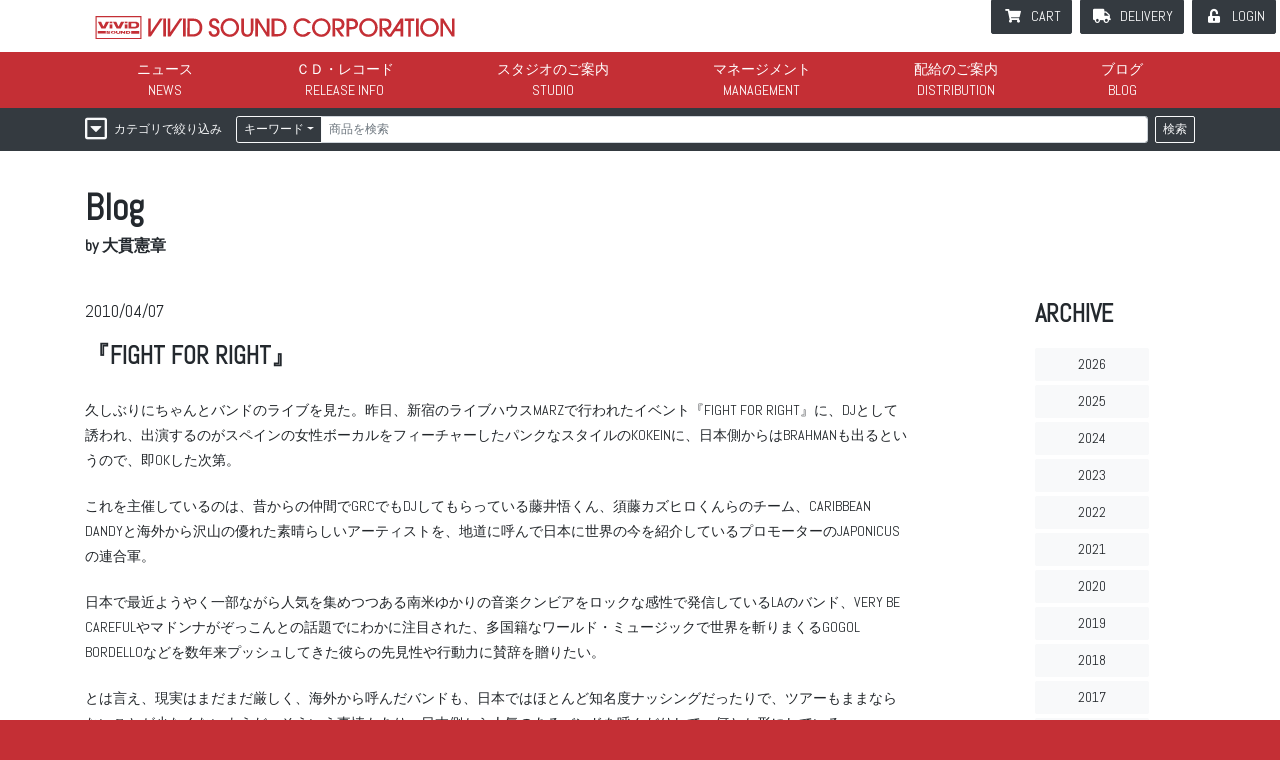

--- FILE ---
content_type: text/html; charset=UTF-8
request_url: https://www.vividsound.co.jp/blog/3644/
body_size: 125066
content:
<!DOCTYPE html>
<html lang="ja">
<head>
<meta charset="UTF-8">
<meta name="viewport" content="width=device-width, initial-scale=1">
<meta http-equiv="X-UA-Compatible" content="IE=edge">
<meta name="description" content="世界中に眠る50〜70年代のソウル、ブルース、ジャズ、ワールド・ミュージック等のコレクタブル・アイテムのリイシューと、新人発掘・原盤制作を一手に手掛ける老舗インディーズ・レーベル。" />
<meta name="keywords" content="リイシュー,紙ジャケ,ビビッド,ビビット,ヴィヴィット," />
<title>『FIGHT FOR RIGHT』 &#8211; VIVID SOUND</title>
<meta name='robots' content='max-image-preview:large' />
	<style>img:is([sizes="auto" i], [sizes^="auto," i]) { contain-intrinsic-size: 3000px 1500px }</style>
	<link rel='dns-prefetch' href='//secure.gravatar.com' />
<link rel='dns-prefetch' href='//stats.wp.com' />
<link rel='dns-prefetch' href='//use.fontawesome.com' />
<link rel='dns-prefetch' href='//fonts.googleapis.com' />
<link rel='dns-prefetch' href='//v0.wordpress.com' />
<link rel="alternate" type="application/rss+xml" title="VIVID SOUND &raquo; フィード" href="https://www.vividsound.co.jp/feed/" />
<link rel="alternate" type="application/rss+xml" title="VIVID SOUND &raquo; コメントフィード" href="https://www.vividsound.co.jp/comments/feed/" />
<link rel="alternate" type="application/rss+xml" title="VIVID SOUND &raquo; 『FIGHT FOR RIGHT』 のコメントのフィード" href="https://www.vividsound.co.jp/blog/3644/feed/" />
<link rel='stylesheet' id='wp-block-library-css' href='https://www.vividsound.co.jp/wp/wp-includes/css/dist/block-library/style.min.css' type='text/css' media='all' />
<link rel='stylesheet' id='mediaelement-css' href='https://www.vividsound.co.jp/wp/wp-includes/js/mediaelement/mediaelementplayer-legacy.min.css' type='text/css' media='all' />
<link rel='stylesheet' id='wp-mediaelement-css' href='https://www.vividsound.co.jp/wp/wp-includes/js/mediaelement/wp-mediaelement.min.css' type='text/css' media='all' />
<style id='jetpack-sharing-buttons-style-inline-css' type='text/css'>
.jetpack-sharing-buttons__services-list{display:flex;flex-direction:row;flex-wrap:wrap;gap:0;list-style-type:none;margin:5px;padding:0}.jetpack-sharing-buttons__services-list.has-small-icon-size{font-size:12px}.jetpack-sharing-buttons__services-list.has-normal-icon-size{font-size:16px}.jetpack-sharing-buttons__services-list.has-large-icon-size{font-size:24px}.jetpack-sharing-buttons__services-list.has-huge-icon-size{font-size:36px}@media print{.jetpack-sharing-buttons__services-list{display:none!important}}.editor-styles-wrapper .wp-block-jetpack-sharing-buttons{gap:0;padding-inline-start:0}ul.jetpack-sharing-buttons__services-list.has-background{padding:1.25em 2.375em}
</style>
<style id='classic-theme-styles-inline-css' type='text/css'>
/*! This file is auto-generated */
.wp-block-button__link{color:#fff;background-color:#32373c;border-radius:9999px;box-shadow:none;text-decoration:none;padding:calc(.667em + 2px) calc(1.333em + 2px);font-size:1.125em}.wp-block-file__button{background:#32373c;color:#fff;text-decoration:none}
</style>
<style id='global-styles-inline-css' type='text/css'>
:root{--wp--preset--aspect-ratio--square: 1;--wp--preset--aspect-ratio--4-3: 4/3;--wp--preset--aspect-ratio--3-4: 3/4;--wp--preset--aspect-ratio--3-2: 3/2;--wp--preset--aspect-ratio--2-3: 2/3;--wp--preset--aspect-ratio--16-9: 16/9;--wp--preset--aspect-ratio--9-16: 9/16;--wp--preset--color--black: #000000;--wp--preset--color--cyan-bluish-gray: #abb8c3;--wp--preset--color--white: #ffffff;--wp--preset--color--pale-pink: #f78da7;--wp--preset--color--vivid-red: #cf2e2e;--wp--preset--color--luminous-vivid-orange: #ff6900;--wp--preset--color--luminous-vivid-amber: #fcb900;--wp--preset--color--light-green-cyan: #7bdcb5;--wp--preset--color--vivid-green-cyan: #00d084;--wp--preset--color--pale-cyan-blue: #8ed1fc;--wp--preset--color--vivid-cyan-blue: #0693e3;--wp--preset--color--vivid-purple: #9b51e0;--wp--preset--gradient--vivid-cyan-blue-to-vivid-purple: linear-gradient(135deg,rgba(6,147,227,1) 0%,rgb(155,81,224) 100%);--wp--preset--gradient--light-green-cyan-to-vivid-green-cyan: linear-gradient(135deg,rgb(122,220,180) 0%,rgb(0,208,130) 100%);--wp--preset--gradient--luminous-vivid-amber-to-luminous-vivid-orange: linear-gradient(135deg,rgba(252,185,0,1) 0%,rgba(255,105,0,1) 100%);--wp--preset--gradient--luminous-vivid-orange-to-vivid-red: linear-gradient(135deg,rgba(255,105,0,1) 0%,rgb(207,46,46) 100%);--wp--preset--gradient--very-light-gray-to-cyan-bluish-gray: linear-gradient(135deg,rgb(238,238,238) 0%,rgb(169,184,195) 100%);--wp--preset--gradient--cool-to-warm-spectrum: linear-gradient(135deg,rgb(74,234,220) 0%,rgb(151,120,209) 20%,rgb(207,42,186) 40%,rgb(238,44,130) 60%,rgb(251,105,98) 80%,rgb(254,248,76) 100%);--wp--preset--gradient--blush-light-purple: linear-gradient(135deg,rgb(255,206,236) 0%,rgb(152,150,240) 100%);--wp--preset--gradient--blush-bordeaux: linear-gradient(135deg,rgb(254,205,165) 0%,rgb(254,45,45) 50%,rgb(107,0,62) 100%);--wp--preset--gradient--luminous-dusk: linear-gradient(135deg,rgb(255,203,112) 0%,rgb(199,81,192) 50%,rgb(65,88,208) 100%);--wp--preset--gradient--pale-ocean: linear-gradient(135deg,rgb(255,245,203) 0%,rgb(182,227,212) 50%,rgb(51,167,181) 100%);--wp--preset--gradient--electric-grass: linear-gradient(135deg,rgb(202,248,128) 0%,rgb(113,206,126) 100%);--wp--preset--gradient--midnight: linear-gradient(135deg,rgb(2,3,129) 0%,rgb(40,116,252) 100%);--wp--preset--font-size--small: 13px;--wp--preset--font-size--medium: 20px;--wp--preset--font-size--large: 36px;--wp--preset--font-size--x-large: 42px;--wp--preset--spacing--20: 0.44rem;--wp--preset--spacing--30: 0.67rem;--wp--preset--spacing--40: 1rem;--wp--preset--spacing--50: 1.5rem;--wp--preset--spacing--60: 2.25rem;--wp--preset--spacing--70: 3.38rem;--wp--preset--spacing--80: 5.06rem;--wp--preset--shadow--natural: 6px 6px 9px rgba(0, 0, 0, 0.2);--wp--preset--shadow--deep: 12px 12px 50px rgba(0, 0, 0, 0.4);--wp--preset--shadow--sharp: 6px 6px 0px rgba(0, 0, 0, 0.2);--wp--preset--shadow--outlined: 6px 6px 0px -3px rgba(255, 255, 255, 1), 6px 6px rgba(0, 0, 0, 1);--wp--preset--shadow--crisp: 6px 6px 0px rgba(0, 0, 0, 1);}:where(.is-layout-flex){gap: 0.5em;}:where(.is-layout-grid){gap: 0.5em;}body .is-layout-flex{display: flex;}.is-layout-flex{flex-wrap: wrap;align-items: center;}.is-layout-flex > :is(*, div){margin: 0;}body .is-layout-grid{display: grid;}.is-layout-grid > :is(*, div){margin: 0;}:where(.wp-block-columns.is-layout-flex){gap: 2em;}:where(.wp-block-columns.is-layout-grid){gap: 2em;}:where(.wp-block-post-template.is-layout-flex){gap: 1.25em;}:where(.wp-block-post-template.is-layout-grid){gap: 1.25em;}.has-black-color{color: var(--wp--preset--color--black) !important;}.has-cyan-bluish-gray-color{color: var(--wp--preset--color--cyan-bluish-gray) !important;}.has-white-color{color: var(--wp--preset--color--white) !important;}.has-pale-pink-color{color: var(--wp--preset--color--pale-pink) !important;}.has-vivid-red-color{color: var(--wp--preset--color--vivid-red) !important;}.has-luminous-vivid-orange-color{color: var(--wp--preset--color--luminous-vivid-orange) !important;}.has-luminous-vivid-amber-color{color: var(--wp--preset--color--luminous-vivid-amber) !important;}.has-light-green-cyan-color{color: var(--wp--preset--color--light-green-cyan) !important;}.has-vivid-green-cyan-color{color: var(--wp--preset--color--vivid-green-cyan) !important;}.has-pale-cyan-blue-color{color: var(--wp--preset--color--pale-cyan-blue) !important;}.has-vivid-cyan-blue-color{color: var(--wp--preset--color--vivid-cyan-blue) !important;}.has-vivid-purple-color{color: var(--wp--preset--color--vivid-purple) !important;}.has-black-background-color{background-color: var(--wp--preset--color--black) !important;}.has-cyan-bluish-gray-background-color{background-color: var(--wp--preset--color--cyan-bluish-gray) !important;}.has-white-background-color{background-color: var(--wp--preset--color--white) !important;}.has-pale-pink-background-color{background-color: var(--wp--preset--color--pale-pink) !important;}.has-vivid-red-background-color{background-color: var(--wp--preset--color--vivid-red) !important;}.has-luminous-vivid-orange-background-color{background-color: var(--wp--preset--color--luminous-vivid-orange) !important;}.has-luminous-vivid-amber-background-color{background-color: var(--wp--preset--color--luminous-vivid-amber) !important;}.has-light-green-cyan-background-color{background-color: var(--wp--preset--color--light-green-cyan) !important;}.has-vivid-green-cyan-background-color{background-color: var(--wp--preset--color--vivid-green-cyan) !important;}.has-pale-cyan-blue-background-color{background-color: var(--wp--preset--color--pale-cyan-blue) !important;}.has-vivid-cyan-blue-background-color{background-color: var(--wp--preset--color--vivid-cyan-blue) !important;}.has-vivid-purple-background-color{background-color: var(--wp--preset--color--vivid-purple) !important;}.has-black-border-color{border-color: var(--wp--preset--color--black) !important;}.has-cyan-bluish-gray-border-color{border-color: var(--wp--preset--color--cyan-bluish-gray) !important;}.has-white-border-color{border-color: var(--wp--preset--color--white) !important;}.has-pale-pink-border-color{border-color: var(--wp--preset--color--pale-pink) !important;}.has-vivid-red-border-color{border-color: var(--wp--preset--color--vivid-red) !important;}.has-luminous-vivid-orange-border-color{border-color: var(--wp--preset--color--luminous-vivid-orange) !important;}.has-luminous-vivid-amber-border-color{border-color: var(--wp--preset--color--luminous-vivid-amber) !important;}.has-light-green-cyan-border-color{border-color: var(--wp--preset--color--light-green-cyan) !important;}.has-vivid-green-cyan-border-color{border-color: var(--wp--preset--color--vivid-green-cyan) !important;}.has-pale-cyan-blue-border-color{border-color: var(--wp--preset--color--pale-cyan-blue) !important;}.has-vivid-cyan-blue-border-color{border-color: var(--wp--preset--color--vivid-cyan-blue) !important;}.has-vivid-purple-border-color{border-color: var(--wp--preset--color--vivid-purple) !important;}.has-vivid-cyan-blue-to-vivid-purple-gradient-background{background: var(--wp--preset--gradient--vivid-cyan-blue-to-vivid-purple) !important;}.has-light-green-cyan-to-vivid-green-cyan-gradient-background{background: var(--wp--preset--gradient--light-green-cyan-to-vivid-green-cyan) !important;}.has-luminous-vivid-amber-to-luminous-vivid-orange-gradient-background{background: var(--wp--preset--gradient--luminous-vivid-amber-to-luminous-vivid-orange) !important;}.has-luminous-vivid-orange-to-vivid-red-gradient-background{background: var(--wp--preset--gradient--luminous-vivid-orange-to-vivid-red) !important;}.has-very-light-gray-to-cyan-bluish-gray-gradient-background{background: var(--wp--preset--gradient--very-light-gray-to-cyan-bluish-gray) !important;}.has-cool-to-warm-spectrum-gradient-background{background: var(--wp--preset--gradient--cool-to-warm-spectrum) !important;}.has-blush-light-purple-gradient-background{background: var(--wp--preset--gradient--blush-light-purple) !important;}.has-blush-bordeaux-gradient-background{background: var(--wp--preset--gradient--blush-bordeaux) !important;}.has-luminous-dusk-gradient-background{background: var(--wp--preset--gradient--luminous-dusk) !important;}.has-pale-ocean-gradient-background{background: var(--wp--preset--gradient--pale-ocean) !important;}.has-electric-grass-gradient-background{background: var(--wp--preset--gradient--electric-grass) !important;}.has-midnight-gradient-background{background: var(--wp--preset--gradient--midnight) !important;}.has-small-font-size{font-size: var(--wp--preset--font-size--small) !important;}.has-medium-font-size{font-size: var(--wp--preset--font-size--medium) !important;}.has-large-font-size{font-size: var(--wp--preset--font-size--large) !important;}.has-x-large-font-size{font-size: var(--wp--preset--font-size--x-large) !important;}
:where(.wp-block-post-template.is-layout-flex){gap: 1.25em;}:where(.wp-block-post-template.is-layout-grid){gap: 1.25em;}
:where(.wp-block-columns.is-layout-flex){gap: 2em;}:where(.wp-block-columns.is-layout-grid){gap: 2em;}
:root :where(.wp-block-pullquote){font-size: 1.5em;line-height: 1.6;}
</style>
<link rel='stylesheet' id='wp-bootstrap-starter-bootstrap-css-css' href='https://www.vividsound.co.jp/wp/wp-content/themes/wp-bootstrap-starter-child/css/bootstrap.min.css' type='text/css' media='all' />
<link rel='stylesheet' id='wp-bootstrap-starter-style-css' href='https://www.vividsound.co.jp/wp/wp-content/themes/wp-bootstrap-starter/style.css' type='text/css' media='all' />
<link rel='stylesheet' id='fontawesome-css' href='https://use.fontawesome.com/releases/v5.5.0/css/all.css' type='text/css' media='all' />
<link rel='stylesheet' id='googleFont-Abel-css' href='https://fonts.googleapis.com/css?family=Abel' type='text/css' media='all' />
<link rel='stylesheet' id='form-style-css' href='https://www.vividsound.co.jp/wp/../css/formBS.css' type='text/css' media='all' />
<link rel='stylesheet' id='common-style-css' href='https://www.vividsound.co.jp/wp/../css/common.css' type='text/css' media='all' />
<link rel='stylesheet' id='chaild-style-css' href='https://www.vividsound.co.jp/wp/wp-content/themes/wp-bootstrap-starter-child/style.css' type='text/css' media='all' />
<link rel="https://api.w.org/" href="https://www.vividsound.co.jp/wp-json/" /><link rel="alternate" title="JSON" type="application/json" href="https://www.vividsound.co.jp/wp-json/wp/v2/posts/3644" /><link rel="EditURI" type="application/rsd+xml" title="RSD" href="https://www.vividsound.co.jp/wp/xmlrpc.php?rsd" />
<link rel="canonical" href="https://www.vividsound.co.jp/blog/3644/" />
<link rel='shortlink' href='https://wp.me/paQk61-WM' />
<link rel="alternate" title="oEmbed (JSON)" type="application/json+oembed" href="https://www.vividsound.co.jp/wp-json/oembed/1.0/embed?url=https%3A%2F%2Fwww.vividsound.co.jp%2Fblog%2F3644%2F" />
<link rel="alternate" title="oEmbed (XML)" type="text/xml+oembed" href="https://www.vividsound.co.jp/wp-json/oembed/1.0/embed?url=https%3A%2F%2Fwww.vividsound.co.jp%2Fblog%2F3644%2F&#038;format=xml" />
	<style>img#wpstats{display:none}</style>
		<link rel="pingback" href="https://www.vividsound.co.jp/wp/xmlrpc.php"><style>.simplemap img{max-width:none !important;padding:0 !important;margin:0 !important;}.staticmap,.staticmap img{max-width:100% !important;height:auto !important;}.simplemap .simplemap-content{display:none;}</style>
<script>var google_map_api_key = "AIzaSyC8Bo6-_JsN7nR7jicbUKVn0FmzEqdBfUo";</script>
<!-- Jetpack Open Graph Tags -->
<meta property="og:type" content="article" />
<meta property="og:title" content="『FIGHT FOR RIGHT』" />
<meta property="og:url" content="https://www.vividsound.co.jp/blog/3644/" />
<meta property="og:description" content="久しぶりにちゃんとバンドのライブを見た。昨日、新宿のライブハウスMARZで行われたイベント『FIGHT FOR&hellip;" />
<meta property="article:published_time" content="2010-04-06T06:00:00+00:00" />
<meta property="article:modified_time" content="2010-04-06T06:00:00+00:00" />
<meta property="og:site_name" content="VIVID SOUND" />
<meta property="og:image" content="https://s0.wp.com/i/blank.jpg" />
<meta property="og:image:alt" content="" />
<meta property="og:locale" content="ja_JP" />
<meta name="twitter:text:title" content="『FIGHT FOR RIGHT』" />
<meta name="twitter:card" content="summary" />

<!-- End Jetpack Open Graph Tags -->
</head>
<body class="post-template-default single single-post postid-3644 single-format-standard mode-none locale-ja group-blog">

<div id="page" class="site slug-blog-120">
<a class="skip-link screen-reader-text" href="#content">Skip to content</a>

<header id="header" class="site-header navbar-static-top navbar-dark" role="banner">
    <nav class="navbar navbar-expand-lg navbar-light">
		<span class="brand-wrap">
	        <div class="navbar-brand">
	            <a href="https://www.vividsound.co.jp/">
	                <img src="https://www.vividsound.co.jp/images/logo_vivid_full_red.svg" alt="VIVID SOUND">
	            </a>
	        </div>
		</span>
		<div class="d-flex d-lg-none">
			<a id="btn-m-cart" class="btn btn-dark" href="https://www.vividsound.co.jp/shop/cart.php"><i class="fas fa-shopping-cart"></i></a>
			<button type="button" class="navbar-toggler" data-toggle="collapse" data-target="#navi-main" aria-controls="Navbar" aria-expanded="false" aria-label="mbileMenu">
				<span class="navbar-toggler-icon"></span>
			</button>
		</div>

		<div id="navi-main" class="collapse navbar-collapse">
			<div class="inner">
	            <ul id="gnavi" class="navbar-nav"><li id="menu-item-5843" class="nav-item navi-news menu-item menu-item-type-custom menu-item-object-custom menu-item-5843"><a title="ニュース" href="/news/" class="nav-link">ニュース</a></li>
<li id="menu-item-5846" class="nav-item navi-rele menu-item menu-item-type-custom menu-item-object-custom menu-item-5846"><a title="ＣＤ・レコード" href="/search/items.php" class="nav-link">ＣＤ・レコード</a></li>
<li id="menu-item-5855" class="nav-item navi-studio menu-item menu-item-type-post_type menu-item-object-page menu-item-5855"><a title="スタジオのご案内" href="https://www.vividsound.co.jp/studio/" class="nav-link">スタジオのご案内</a></li>
<li id="menu-item-5854" class="nav-item navi-manage menu-item menu-item-type-post_type menu-item-object-page menu-item-5854"><a title="マネージメント" href="https://www.vividsound.co.jp/management/" class="nav-link">マネージメント</a></li>
<li id="menu-item-5853" class="nav-item navi-dist menu-item menu-item-type-post_type menu-item-object-page menu-item-5853"><a title="配給のご案内" href="https://www.vividsound.co.jp/distribution/" class="nav-link">配給のご案内</a></li>
<li id="menu-item-5842" class="nav-item navi-blog menu-item menu-item-type-taxonomy menu-item-object-category current-post-ancestor current-menu-parent current-post-parent menu-item-5842"><a title="ブログ" href="https://www.vividsound.co.jp/blog/" class="nav-link">ブログ</a></li>
</ul>
				<ul id="snavi" class="navbar-nav">
										<li><a href="https://www.vividsound.co.jp/shop/cart.php" class="btn btn-dark fa-b-cart">CART</a></li>
					<li><a href="https://www.vividsound.co.jp/shop/delivery-status.php" class="btn btn-dark fa-b-deli">DELIVERY</a></li>

											<li><a href="https://www.vividsound.co.jp/user/" class="btn btn-dark fa-b-login">LOGIN</a></li>
									</ul>
			</div>
		</div>
    </nav>
</header><!-- #header -->


<div class="imai" style="display:none;">
__
AAA=</div>

<div class="search-bar bg-dark">
<div id="search" class="container">

<form id="form-search" action="https://www.vividsound.co.jp/search/search.php" method="GET" data-toggle="validator">

	<div class="d-flex">
		<div>
			<button type="button" class="btn btn-outline-light btn-sm filter-dropdown-btn" data-toggle="collapse" data-target="#search-filter">
				<span>カテゴリで絞り込み</span>
			</button>
		</div>
		<div class="flex-grow-1 px-2">
			<div class="input-group input-group-sm">
				<div class="input-group-prepend">
					<button type="button" class="btn btn-outline-light dropdown-toggle" data-toggle="dropdown">キーワード</button>
					<div class="dropdown-menu">
													<a class="dropdown-item kwdtype" href="#" data-kwdtype="1">キーワード</a>
													<a class="dropdown-item kwdtype" href="#" data-kwdtype="2">品番／バーコード</a>
													<a class="dropdown-item kwdtype" href="#" data-kwdtype="3">リリース日</a>
											</div>
					<input type="hidden" name="kwdtype" value="1" class="form-control" />
				</div>
								<input type="text" name="keyword" value="" class="form-control" placeholder="商品を検索" />
			</div>
		</div>
		<div>
			<button type="submit" name="action" value="search" class="btn btn-outline-light btn-sm">検索</button>
		</div>
	</div>

	<div id="search-filter" class="collapse row pt-2">
					<div class="col-sm mb-2">

				<button type="button" class="btn btn-outline-light btn-sm" data-toggle="modal" data-target="#modal-index-pack">商品種類</button>

				<div id="filter-pack" class="pt-1">
									</div>

				<div class="modal fade" id="modal-index-pack" tabindex="-1" role="dialog" aria-labelledby="" data-target="#filter-pack">
					<div class="modal-dialog modal-full" role="document">
						<div class="modal-content bg-dark">
							<div class="modal-header text-right">
								<div class="d-flex justify-content-between">
									<div class="lead">商品種類</div>
									<div><button type="button" class="btn btn-close" data-dismiss="modal" aria-label="CLOSE">CLOSE</button></div>
								</div>
							</div>
							<div class="modal-body">
															<ul class="nav result-list">
																	<li>
																				<a href="#" class="nav-link fa-b-check pack1" data-name="pack" data-id="1">CD</a>
									</li>
																	<li>
																				<a href="#" class="nav-link fa-b-check pack7" data-name="pack" data-id="7">7inch</a>
									</li>
																	<li>
																				<a href="#" class="nav-link fa-b-check pack11" data-name="pack" data-id="11">BOOK</a>
									</li>
																	<li>
																				<a href="#" class="nav-link fa-b-check pack2" data-name="pack" data-id="2">2CD</a>
									</li>
																	<li>
																				<a href="#" class="nav-link fa-b-check pack17" data-name="pack" data-id="17">10inch</a>
									</li>
																	<li>
																				<a href="#" class="nav-link fa-b-check pack12" data-name="pack" data-id="12">BOOK+CD</a>
									</li>
																	<li>
																				<a href="#" class="nav-link fa-b-check pack3" data-name="pack" data-id="3">3CD</a>
									</li>
																	<li>
																				<a href="#" class="nav-link fa-b-check pack6" data-name="pack" data-id="6">12inch</a>
									</li>
																	<li>
																				<a href="#" class="nav-link fa-b-check pack14" data-name="pack" data-id="14">GOODS</a>
									</li>
																	<li>
																				<a href="#" class="nav-link fa-b-check pack5" data-name="pack" data-id="5">CD+DVD</a>
									</li>
																	<li>
																				<a href="#" class="nav-link fa-b-check pack10" data-name="pack" data-id="10">CASSETTE</a>
									</li>
																	<li>
																				<a href="#" class="nav-link fa-b-check pack15" data-name="pack" data-id="15">T-SHIRT</a>
									</li>
																	<li>
																				<a href="#" class="nav-link fa-b-check pack4" data-name="pack" data-id="4">CD-BOX</a>
									</li>
																	<li>
																				<a href="#" class="nav-link fa-b-check pack13" data-name="pack" data-id="13">VHS</a>
									</li>
																	<li>
																				<a href="#" class="nav-link fa-b-check pack16" data-name="pack" data-id="16">その他</a>
									</li>
																	<li>
																				<a href="#" class="nav-link fa-b-check pack9" data-name="pack" data-id="9">DVD-BOX</a>
									</li>
																	<li>
																				<a href="#" class="nav-link fa-b-check pack8" data-name="pack" data-id="8">DVD</a>
									</li>
																	<li>
																				<a href="#" class="nav-link fa-b-check pack18" data-name="pack" data-id="18">Blu-ray</a>
									</li>
																	<li>
																				<a href="#" class="nav-link fa-b-check pack19" data-name="pack" data-id="19">4CD</a>
									</li>
																	<li>
																				<a href="#" class="nav-link fa-b-check pack20" data-name="pack" data-id="20">2DVD</a>
									</li>
																	<li>
																				<a href="#" class="nav-link fa-b-check pack21" data-name="pack" data-id="21">5CD</a>
									</li>
																	<li>
																				<a href="#" class="nav-link fa-b-check pack22" data-name="pack" data-id="22">チケット</a>
									</li>
																	<li>
																				<a href="#" class="nav-link fa-b-check pack23" data-name="pack" data-id="23">7inch+CD</a>
									</li>
																</ul>
														<hr>
							<div class="text-center py-3">
								<button type="submit" name="action" value="search" class="btn btn-outline-light">検索</button>
							</div>
							</div>
						</div>
					</div>
				</div>
			</div>
					<div class="col-sm mb-2">

				<button type="button" class="btn btn-outline-light btn-sm" data-toggle="modal" data-target="#modal-index-art">アーティスト</button>

				<div id="filter-art" class="pt-1">
									</div>

				<div class="modal fade" id="modal-index-art" tabindex="-1" role="dialog" aria-labelledby="" data-target="#filter-art">
					<div class="modal-dialog modal-full" role="document">
						<div class="modal-content bg-dark">
							<div class="modal-header text-right">
								<div class="d-flex justify-content-between">
									<div class="lead">アーティスト</div>
									<div><button type="button" class="btn btn-close" data-dismiss="modal" aria-label="CLOSE">CLOSE</button></div>
								</div>
							</div>
							<div class="modal-body">
							<!-- 								<p class="small">※ 濁点・半濁点は取って検索して下さい。「ガ」&rarr;「か」「ぱ」&rarr;「は」</p> -->
								<div class="scroll-contents">
									<ul class="nav keybord" data-cat="art" data-contents="#art-search-result">
										<li><ul class="nav"><li><a href="https://www.vividsound.co.jp/search/api-search.php" data-post="key=A" class="btn btn-outline-light keybord-btn">A</a></li>
<li><a href="https://www.vividsound.co.jp/search/api-search.php" data-post="key=B" class="btn btn-outline-light keybord-btn">B</a></li>
<li><a href="https://www.vividsound.co.jp/search/api-search.php" data-post="key=C" class="btn btn-outline-light keybord-btn">C</a></li>
<li><a href="https://www.vividsound.co.jp/search/api-search.php" data-post="key=D" class="btn btn-outline-light keybord-btn">D</a></li>
<li><a href="https://www.vividsound.co.jp/search/api-search.php" data-post="key=E" class="btn btn-outline-light keybord-btn">E</a></li>
<li><a href="https://www.vividsound.co.jp/search/api-search.php" data-post="key=F" class="btn btn-outline-light keybord-btn">F</a></li>
<li><a href="https://www.vividsound.co.jp/search/api-search.php" data-post="key=G" class="btn btn-outline-light keybord-btn">G</a></li>
<li><a href="https://www.vividsound.co.jp/search/api-search.php" data-post="key=H" class="btn btn-outline-light keybord-btn">H</a></li>
<li><a href="https://www.vividsound.co.jp/search/api-search.php" data-post="key=I" class="btn btn-outline-light keybord-btn">I</a></li>
<li><a href="https://www.vividsound.co.jp/search/api-search.php" data-post="key=J" class="btn btn-outline-light keybord-btn">J</a></li>
<li><a href="https://www.vividsound.co.jp/search/api-search.php" data-post="key=K" class="btn btn-outline-light keybord-btn">K</a></li>
<li><a href="https://www.vividsound.co.jp/search/api-search.php" data-post="key=L" class="btn btn-outline-light keybord-btn">L</a></li>
<li><a href="https://www.vividsound.co.jp/search/api-search.php" data-post="key=M" class="btn btn-outline-light keybord-btn">M</a></li>
<li><a href="https://www.vividsound.co.jp/search/api-search.php" data-post="key=N" class="btn btn-outline-light keybord-btn">N</a></li>
<li><a href="https://www.vividsound.co.jp/search/api-search.php" data-post="key=O" class="btn btn-outline-light keybord-btn">O</a></li>
<li><a href="https://www.vividsound.co.jp/search/api-search.php" data-post="key=P" class="btn btn-outline-light keybord-btn">P</a></li>
<li><a href="https://www.vividsound.co.jp/search/api-search.php" data-post="key=Q" class="btn btn-outline-light keybord-btn">Q</a></li>
<li><a href="https://www.vividsound.co.jp/search/api-search.php" data-post="key=R" class="btn btn-outline-light keybord-btn">R</a></li>
<li><a href="https://www.vividsound.co.jp/search/api-search.php" data-post="key=S" class="btn btn-outline-light keybord-btn">S</a></li>
<li><a href="https://www.vividsound.co.jp/search/api-search.php" data-post="key=T" class="btn btn-outline-light keybord-btn">T</a></li>
<li><a href="https://www.vividsound.co.jp/search/api-search.php" data-post="key=U" class="btn btn-outline-light keybord-btn">U</a></li>
<li><a href="https://www.vividsound.co.jp/search/api-search.php" data-post="key=V" class="btn btn-outline-light keybord-btn">V</a></li>
<li><a href="https://www.vividsound.co.jp/search/api-search.php" data-post="key=W" class="btn btn-outline-light keybord-btn">W</a></li>
<li><a href="https://www.vividsound.co.jp/search/api-search.php" data-post="key=X" class="btn btn-outline-light keybord-btn">X</a></li>
<li><a href="https://www.vividsound.co.jp/search/api-search.php" data-post="key=Y" class="btn btn-outline-light keybord-btn">Y</a></li>
<li><a href="https://www.vividsound.co.jp/search/api-search.php" data-post="key=Z" class="btn btn-outline-light keybord-btn">Z</a></li>
<li><a href="https://www.vividsound.co.jp/search/api-search.php" data-post="key=digit" class="btn btn-outline-light keybord-btn">数字</a></li>
<li><a href="https://www.vividsound.co.jp/search/api-search.php" data-post="key=other" class="btn btn-outline-light keybord-btn">その他</a></li></ul></li>
										<li><ul class="nav"><li><a href="https://www.vividsound.co.jp/search/api-search.php" data-post="key=%E3%81%82" class="btn btn-outline-light keybord-btn">あ</a></li>
<li><a href="https://www.vividsound.co.jp/search/api-search.php" data-post="key=%E3%81%84" class="btn btn-outline-light keybord-btn">い</a></li>
<li><a href="https://www.vividsound.co.jp/search/api-search.php" data-post="key=%E3%81%86" class="btn btn-outline-light keybord-btn">う</a></li>
<li><a href="https://www.vividsound.co.jp/search/api-search.php" data-post="key=%E3%81%88" class="btn btn-outline-light keybord-btn">え</a></li>
<li><a href="https://www.vividsound.co.jp/search/api-search.php" data-post="key=%E3%81%8A" class="btn btn-outline-light keybord-btn">お</a></li>
<li><a href="https://www.vividsound.co.jp/search/api-search.php" data-post="key=%E3%81%8B" class="btn btn-outline-light keybord-btn">か</a></li>
<li><a href="https://www.vividsound.co.jp/search/api-search.php" data-post="key=%E3%81%8D" class="btn btn-outline-light keybord-btn">き</a></li>
<li><a href="https://www.vividsound.co.jp/search/api-search.php" data-post="key=%E3%81%8F" class="btn btn-outline-light keybord-btn">く</a></li>
<li><a href="https://www.vividsound.co.jp/search/api-search.php" data-post="key=%E3%81%91" class="btn btn-outline-light keybord-btn">け</a></li>
<li><a href="https://www.vividsound.co.jp/search/api-search.php" data-post="key=%E3%81%93" class="btn btn-outline-light keybord-btn">こ</a></li>
<li><a href="https://www.vividsound.co.jp/search/api-search.php" data-post="key=%E3%81%95" class="btn btn-outline-light keybord-btn">さ</a></li>
<li><a href="https://www.vividsound.co.jp/search/api-search.php" data-post="key=%E3%81%97" class="btn btn-outline-light keybord-btn">し</a></li>
<li><a href="https://www.vividsound.co.jp/search/api-search.php" data-post="key=%E3%81%99" class="btn btn-outline-light keybord-btn">す</a></li>
<li><a href="https://www.vividsound.co.jp/search/api-search.php" data-post="key=%E3%81%9B" class="btn btn-outline-light keybord-btn">せ</a></li>
<li><a href="https://www.vividsound.co.jp/search/api-search.php" data-post="key=%E3%81%9D" class="btn btn-outline-light keybord-btn">そ</a></li>
<li><a href="https://www.vividsound.co.jp/search/api-search.php" data-post="key=%E3%81%9F" class="btn btn-outline-light keybord-btn">た</a></li>
<li><a href="https://www.vividsound.co.jp/search/api-search.php" data-post="key=%E3%81%A1" class="btn btn-outline-light keybord-btn">ち</a></li>
<li><a href="https://www.vividsound.co.jp/search/api-search.php" data-post="key=%E3%81%A4" class="btn btn-outline-light keybord-btn">つ</a></li>
<li><a href="https://www.vividsound.co.jp/search/api-search.php" data-post="key=%E3%81%A6" class="btn btn-outline-light keybord-btn">て</a></li>
<li><a href="https://www.vividsound.co.jp/search/api-search.php" data-post="key=%E3%81%A8" class="btn btn-outline-light keybord-btn">と</a></li>
<li><a href="https://www.vividsound.co.jp/search/api-search.php" data-post="key=%E3%81%AA" class="btn btn-outline-light keybord-btn">な</a></li>
<li><a href="https://www.vividsound.co.jp/search/api-search.php" data-post="key=%E3%81%AB" class="btn btn-outline-light keybord-btn">に</a></li>
<li><a href="https://www.vividsound.co.jp/search/api-search.php" data-post="key=%E3%81%AC" class="btn btn-outline-light keybord-btn">ぬ</a></li>
<li><a href="https://www.vividsound.co.jp/search/api-search.php" data-post="key=%E3%81%AD" class="btn btn-outline-light keybord-btn">ね</a></li>
<li><a href="https://www.vividsound.co.jp/search/api-search.php" data-post="key=%E3%81%AE" class="btn btn-outline-light keybord-btn">の</a></li>
<li><a href="https://www.vividsound.co.jp/search/api-search.php" data-post="key=%E3%81%AF" class="btn btn-outline-light keybord-btn">は</a></li>
<li><a href="https://www.vividsound.co.jp/search/api-search.php" data-post="key=%E3%81%B2" class="btn btn-outline-light keybord-btn">ひ</a></li>
<li><a href="https://www.vividsound.co.jp/search/api-search.php" data-post="key=%E3%81%B5" class="btn btn-outline-light keybord-btn">ふ</a></li>
<li><a href="https://www.vividsound.co.jp/search/api-search.php" data-post="key=%E3%81%B8" class="btn btn-outline-light keybord-btn">へ</a></li>
<li><a href="https://www.vividsound.co.jp/search/api-search.php" data-post="key=%E3%81%BB" class="btn btn-outline-light keybord-btn">ほ</a></li>
<li><a href="https://www.vividsound.co.jp/search/api-search.php" data-post="key=%E3%81%BE" class="btn btn-outline-light keybord-btn">ま</a></li>
<li><a href="https://www.vividsound.co.jp/search/api-search.php" data-post="key=%E3%81%BF" class="btn btn-outline-light keybord-btn">み</a></li>
<li><a href="https://www.vividsound.co.jp/search/api-search.php" data-post="key=%E3%82%80" class="btn btn-outline-light keybord-btn">む</a></li>
<li><a href="https://www.vividsound.co.jp/search/api-search.php" data-post="key=%E3%82%81" class="btn btn-outline-light keybord-btn">め</a></li>
<li><a href="https://www.vividsound.co.jp/search/api-search.php" data-post="key=%E3%82%82" class="btn btn-outline-light keybord-btn">も</a></li>
<li><a href="https://www.vividsound.co.jp/search/api-search.php" data-post="key=%E3%82%84" class="btn btn-outline-light keybord-btn">や</a></li>
<li><a href="https://www.vividsound.co.jp/search/api-search.php" data-post="key=%E3%82%86" class="btn btn-outline-light keybord-btn">ゆ</a></li>
<li><a href="https://www.vividsound.co.jp/search/api-search.php" data-post="key=%E3%82%88" class="btn btn-outline-light keybord-btn">よ</a></li>
<li><a href="https://www.vividsound.co.jp/search/api-search.php" data-post="key=%E3%82%89" class="btn btn-outline-light keybord-btn">ら</a></li>
<li><a href="https://www.vividsound.co.jp/search/api-search.php" data-post="key=%E3%82%8A" class="btn btn-outline-light keybord-btn">り</a></li>
<li><a href="https://www.vividsound.co.jp/search/api-search.php" data-post="key=%E3%82%8B" class="btn btn-outline-light keybord-btn">る</a></li>
<li><a href="https://www.vividsound.co.jp/search/api-search.php" data-post="key=%E3%82%8C" class="btn btn-outline-light keybord-btn">れ</a></li>
<li><a href="https://www.vividsound.co.jp/search/api-search.php" data-post="key=%E3%82%8D" class="btn btn-outline-light keybord-btn">ろ</a></li>
<li><a href="https://www.vividsound.co.jp/search/api-search.php" data-post="key=%E3%82%8F" class="btn btn-outline-light keybord-btn">わ</a></li>
<li><a href="https://www.vividsound.co.jp/search/api-search.php" data-post="key=%E3%82%92" class="btn btn-outline-light keybord-btn">を</a></li>
<li><a href="https://www.vividsound.co.jp/search/api-search.php" data-post="key=%E3%82%93" class="btn btn-outline-light keybord-btn">ん</a></li></ul></li>
									</ul>
								</div>
								<ul id="art-search-result" class="nav result-list"></ul>
														<hr>
							<div class="text-center py-3">
								<button type="submit" name="action" value="search" class="btn btn-outline-light">検索</button>
							</div>
							</div>
						</div>
					</div>
				</div>
			</div>
					<div class="col-sm mb-2">

				<button type="button" class="btn btn-outline-light btn-sm" data-toggle="modal" data-target="#modal-index-label">レーベル</button>

				<div id="filter-label" class="pt-1">
									</div>

				<div class="modal fade" id="modal-index-label" tabindex="-1" role="dialog" aria-labelledby="" data-target="#filter-label">
					<div class="modal-dialog modal-full" role="document">
						<div class="modal-content bg-dark">
							<div class="modal-header text-right">
								<div class="d-flex justify-content-between">
									<div class="lead">レーベル</div>
									<div><button type="button" class="btn btn-close" data-dismiss="modal" aria-label="CLOSE">CLOSE</button></div>
								</div>
							</div>
							<div class="modal-body">
							<!-- 								<p class="small">※ 濁点・半濁点は取って検索して下さい。「ガ」&rarr;「か」「ぱ」&rarr;「は」</p> -->
								<div class="scroll-contents">
									<ul class="nav keybord" data-cat="label" data-contents="#label-search-result">
										<li><ul class="nav"><li><a href="https://www.vividsound.co.jp/search/api-search.php" data-post="key=A" class="btn btn-outline-light keybord-btn">A</a></li>
<li><a href="https://www.vividsound.co.jp/search/api-search.php" data-post="key=B" class="btn btn-outline-light keybord-btn">B</a></li>
<li><a href="https://www.vividsound.co.jp/search/api-search.php" data-post="key=C" class="btn btn-outline-light keybord-btn">C</a></li>
<li><a href="https://www.vividsound.co.jp/search/api-search.php" data-post="key=D" class="btn btn-outline-light keybord-btn">D</a></li>
<li><a href="https://www.vividsound.co.jp/search/api-search.php" data-post="key=E" class="btn btn-outline-light keybord-btn">E</a></li>
<li><a href="https://www.vividsound.co.jp/search/api-search.php" data-post="key=F" class="btn btn-outline-light keybord-btn">F</a></li>
<li><a href="https://www.vividsound.co.jp/search/api-search.php" data-post="key=G" class="btn btn-outline-light keybord-btn">G</a></li>
<li><a href="https://www.vividsound.co.jp/search/api-search.php" data-post="key=H" class="btn btn-outline-light keybord-btn">H</a></li>
<li><a href="https://www.vividsound.co.jp/search/api-search.php" data-post="key=I" class="btn btn-outline-light keybord-btn">I</a></li>
<li><a href="https://www.vividsound.co.jp/search/api-search.php" data-post="key=J" class="btn btn-outline-light keybord-btn">J</a></li>
<li><a href="https://www.vividsound.co.jp/search/api-search.php" data-post="key=K" class="btn btn-outline-light keybord-btn">K</a></li>
<li><a href="https://www.vividsound.co.jp/search/api-search.php" data-post="key=L" class="btn btn-outline-light keybord-btn">L</a></li>
<li><a href="https://www.vividsound.co.jp/search/api-search.php" data-post="key=M" class="btn btn-outline-light keybord-btn">M</a></li>
<li><a href="https://www.vividsound.co.jp/search/api-search.php" data-post="key=N" class="btn btn-outline-light keybord-btn">N</a></li>
<li><a href="https://www.vividsound.co.jp/search/api-search.php" data-post="key=O" class="btn btn-outline-light keybord-btn">O</a></li>
<li><a href="https://www.vividsound.co.jp/search/api-search.php" data-post="key=P" class="btn btn-outline-light keybord-btn">P</a></li>
<li><a href="https://www.vividsound.co.jp/search/api-search.php" data-post="key=Q" class="btn btn-outline-light keybord-btn">Q</a></li>
<li><a href="https://www.vividsound.co.jp/search/api-search.php" data-post="key=R" class="btn btn-outline-light keybord-btn">R</a></li>
<li><a href="https://www.vividsound.co.jp/search/api-search.php" data-post="key=S" class="btn btn-outline-light keybord-btn">S</a></li>
<li><a href="https://www.vividsound.co.jp/search/api-search.php" data-post="key=T" class="btn btn-outline-light keybord-btn">T</a></li>
<li><a href="https://www.vividsound.co.jp/search/api-search.php" data-post="key=U" class="btn btn-outline-light keybord-btn">U</a></li>
<li><a href="https://www.vividsound.co.jp/search/api-search.php" data-post="key=V" class="btn btn-outline-light keybord-btn">V</a></li>
<li><a href="https://www.vividsound.co.jp/search/api-search.php" data-post="key=W" class="btn btn-outline-light keybord-btn">W</a></li>
<li><a href="https://www.vividsound.co.jp/search/api-search.php" data-post="key=X" class="btn btn-outline-light keybord-btn">X</a></li>
<li><a href="https://www.vividsound.co.jp/search/api-search.php" data-post="key=Y" class="btn btn-outline-light keybord-btn">Y</a></li>
<li><a href="https://www.vividsound.co.jp/search/api-search.php" data-post="key=Z" class="btn btn-outline-light keybord-btn">Z</a></li>
<li><a href="https://www.vividsound.co.jp/search/api-search.php" data-post="key=digit" class="btn btn-outline-light keybord-btn">数字</a></li>
<li><a href="https://www.vividsound.co.jp/search/api-search.php" data-post="key=other" class="btn btn-outline-light keybord-btn">その他</a></li></ul></li>
										<li><ul class="nav"><li><a href="https://www.vividsound.co.jp/search/api-search.php" data-post="key=%E3%81%82" class="btn btn-outline-light keybord-btn">あ</a></li>
<li><a href="https://www.vividsound.co.jp/search/api-search.php" data-post="key=%E3%81%84" class="btn btn-outline-light keybord-btn">い</a></li>
<li><a href="https://www.vividsound.co.jp/search/api-search.php" data-post="key=%E3%81%86" class="btn btn-outline-light keybord-btn">う</a></li>
<li><a href="https://www.vividsound.co.jp/search/api-search.php" data-post="key=%E3%81%88" class="btn btn-outline-light keybord-btn">え</a></li>
<li><a href="https://www.vividsound.co.jp/search/api-search.php" data-post="key=%E3%81%8A" class="btn btn-outline-light keybord-btn">お</a></li>
<li><a href="https://www.vividsound.co.jp/search/api-search.php" data-post="key=%E3%81%8B" class="btn btn-outline-light keybord-btn">か</a></li>
<li><a href="https://www.vividsound.co.jp/search/api-search.php" data-post="key=%E3%81%8D" class="btn btn-outline-light keybord-btn">き</a></li>
<li><a href="https://www.vividsound.co.jp/search/api-search.php" data-post="key=%E3%81%8F" class="btn btn-outline-light keybord-btn">く</a></li>
<li><a href="https://www.vividsound.co.jp/search/api-search.php" data-post="key=%E3%81%91" class="btn btn-outline-light keybord-btn">け</a></li>
<li><a href="https://www.vividsound.co.jp/search/api-search.php" data-post="key=%E3%81%93" class="btn btn-outline-light keybord-btn">こ</a></li>
<li><a href="https://www.vividsound.co.jp/search/api-search.php" data-post="key=%E3%81%95" class="btn btn-outline-light keybord-btn">さ</a></li>
<li><a href="https://www.vividsound.co.jp/search/api-search.php" data-post="key=%E3%81%97" class="btn btn-outline-light keybord-btn">し</a></li>
<li><a href="https://www.vividsound.co.jp/search/api-search.php" data-post="key=%E3%81%99" class="btn btn-outline-light keybord-btn">す</a></li>
<li><a href="https://www.vividsound.co.jp/search/api-search.php" data-post="key=%E3%81%9B" class="btn btn-outline-light keybord-btn">せ</a></li>
<li><a href="https://www.vividsound.co.jp/search/api-search.php" data-post="key=%E3%81%9D" class="btn btn-outline-light keybord-btn">そ</a></li>
<li><a href="https://www.vividsound.co.jp/search/api-search.php" data-post="key=%E3%81%9F" class="btn btn-outline-light keybord-btn">た</a></li>
<li><a href="https://www.vividsound.co.jp/search/api-search.php" data-post="key=%E3%81%A1" class="btn btn-outline-light keybord-btn">ち</a></li>
<li><a href="https://www.vividsound.co.jp/search/api-search.php" data-post="key=%E3%81%A4" class="btn btn-outline-light keybord-btn">つ</a></li>
<li><a href="https://www.vividsound.co.jp/search/api-search.php" data-post="key=%E3%81%A6" class="btn btn-outline-light keybord-btn">て</a></li>
<li><a href="https://www.vividsound.co.jp/search/api-search.php" data-post="key=%E3%81%A8" class="btn btn-outline-light keybord-btn">と</a></li>
<li><a href="https://www.vividsound.co.jp/search/api-search.php" data-post="key=%E3%81%AA" class="btn btn-outline-light keybord-btn">な</a></li>
<li><a href="https://www.vividsound.co.jp/search/api-search.php" data-post="key=%E3%81%AB" class="btn btn-outline-light keybord-btn">に</a></li>
<li><a href="https://www.vividsound.co.jp/search/api-search.php" data-post="key=%E3%81%AC" class="btn btn-outline-light keybord-btn">ぬ</a></li>
<li><a href="https://www.vividsound.co.jp/search/api-search.php" data-post="key=%E3%81%AD" class="btn btn-outline-light keybord-btn">ね</a></li>
<li><a href="https://www.vividsound.co.jp/search/api-search.php" data-post="key=%E3%81%AE" class="btn btn-outline-light keybord-btn">の</a></li>
<li><a href="https://www.vividsound.co.jp/search/api-search.php" data-post="key=%E3%81%AF" class="btn btn-outline-light keybord-btn">は</a></li>
<li><a href="https://www.vividsound.co.jp/search/api-search.php" data-post="key=%E3%81%B2" class="btn btn-outline-light keybord-btn">ひ</a></li>
<li><a href="https://www.vividsound.co.jp/search/api-search.php" data-post="key=%E3%81%B5" class="btn btn-outline-light keybord-btn">ふ</a></li>
<li><a href="https://www.vividsound.co.jp/search/api-search.php" data-post="key=%E3%81%B8" class="btn btn-outline-light keybord-btn">へ</a></li>
<li><a href="https://www.vividsound.co.jp/search/api-search.php" data-post="key=%E3%81%BB" class="btn btn-outline-light keybord-btn">ほ</a></li>
<li><a href="https://www.vividsound.co.jp/search/api-search.php" data-post="key=%E3%81%BE" class="btn btn-outline-light keybord-btn">ま</a></li>
<li><a href="https://www.vividsound.co.jp/search/api-search.php" data-post="key=%E3%81%BF" class="btn btn-outline-light keybord-btn">み</a></li>
<li><a href="https://www.vividsound.co.jp/search/api-search.php" data-post="key=%E3%82%80" class="btn btn-outline-light keybord-btn">む</a></li>
<li><a href="https://www.vividsound.co.jp/search/api-search.php" data-post="key=%E3%82%81" class="btn btn-outline-light keybord-btn">め</a></li>
<li><a href="https://www.vividsound.co.jp/search/api-search.php" data-post="key=%E3%82%82" class="btn btn-outline-light keybord-btn">も</a></li>
<li><a href="https://www.vividsound.co.jp/search/api-search.php" data-post="key=%E3%82%84" class="btn btn-outline-light keybord-btn">や</a></li>
<li><a href="https://www.vividsound.co.jp/search/api-search.php" data-post="key=%E3%82%86" class="btn btn-outline-light keybord-btn">ゆ</a></li>
<li><a href="https://www.vividsound.co.jp/search/api-search.php" data-post="key=%E3%82%88" class="btn btn-outline-light keybord-btn">よ</a></li>
<li><a href="https://www.vividsound.co.jp/search/api-search.php" data-post="key=%E3%82%89" class="btn btn-outline-light keybord-btn">ら</a></li>
<li><a href="https://www.vividsound.co.jp/search/api-search.php" data-post="key=%E3%82%8A" class="btn btn-outline-light keybord-btn">り</a></li>
<li><a href="https://www.vividsound.co.jp/search/api-search.php" data-post="key=%E3%82%8B" class="btn btn-outline-light keybord-btn">る</a></li>
<li><a href="https://www.vividsound.co.jp/search/api-search.php" data-post="key=%E3%82%8C" class="btn btn-outline-light keybord-btn">れ</a></li>
<li><a href="https://www.vividsound.co.jp/search/api-search.php" data-post="key=%E3%82%8D" class="btn btn-outline-light keybord-btn">ろ</a></li>
<li><a href="https://www.vividsound.co.jp/search/api-search.php" data-post="key=%E3%82%8F" class="btn btn-outline-light keybord-btn">わ</a></li>
<li><a href="https://www.vividsound.co.jp/search/api-search.php" data-post="key=%E3%82%92" class="btn btn-outline-light keybord-btn">を</a></li>
<li><a href="https://www.vividsound.co.jp/search/api-search.php" data-post="key=%E3%82%93" class="btn btn-outline-light keybord-btn">ん</a></li></ul></li>
									</ul>
								</div>
								<ul id="label-search-result" class="nav result-list"></ul>
														<hr>
							<div class="text-center py-3">
								<button type="submit" name="action" value="search" class="btn btn-outline-light">検索</button>
							</div>
							</div>
						</div>
					</div>
				</div>
			</div>
					<div class="col-sm mb-2">

				<button type="button" class="btn btn-outline-light btn-sm" data-toggle="modal" data-target="#modal-index-genre">ジャンル</button>

				<div id="filter-genre" class="pt-1">
									</div>

				<div class="modal fade" id="modal-index-genre" tabindex="-1" role="dialog" aria-labelledby="" data-target="#filter-genre">
					<div class="modal-dialog modal-full" role="document">
						<div class="modal-content bg-dark">
							<div class="modal-header text-right">
								<div class="d-flex justify-content-between">
									<div class="lead">ジャンル</div>
									<div><button type="button" class="btn btn-close" data-dismiss="modal" aria-label="CLOSE">CLOSE</button></div>
								</div>
							</div>
							<div class="modal-body">
															<ul class="nav result-list">
																	<li>
																				<a href="#" class="nav-link fa-b-check genre1" data-name="genre" data-id="1">ジャパニーズ・ロック＆ポップス</a>
									</li>
																	<li>
																				<a href="#" class="nav-link fa-b-check genre10" data-name="genre" data-id="10">GARAGE</a>
									</li>
																	<li>
																				<a href="#" class="nav-link fa-b-check genre19" data-name="genre" data-id="19">COUNTRY/BLUEGRASS</a>
									</li>
																	<li>
																				<a href="#" class="nav-link fa-b-check genre2" data-name="genre" data-id="2">歌謡曲/アイドル</a>
									</li>
																	<li>
																				<a href="#" class="nav-link fa-b-check genre11" data-name="genre" data-id="11">R&amp;B/SOUL</a>
									</li>
																	<li>
																				<a href="#" class="nav-link fa-b-check genre20" data-name="genre" data-id="20">BLUES</a>
									</li>
																	<li>
																				<a href="#" class="nav-link fa-b-check genre3" data-name="genre" data-id="3">ROCK&amp;POPS</a>
									</li>
																	<li>
																				<a href="#" class="nav-link fa-b-check genre12" data-name="genre" data-id="12">CLUB/DANCE</a>
									</li>
																	<li>
																				<a href="#" class="nav-link fa-b-check genre21" data-name="genre" data-id="21">BRASIL/LATIN</a>
									</li>
																	<li>
																				<a href="#" class="nav-link fa-b-check genre4" data-name="genre" data-id="4">AOR/CITY POP</a>
									</li>
																	<li>
																				<a href="#" class="nav-link fa-b-check genre13" data-name="genre" data-id="13">RAP/HIPHOP</a>
									</li>
																	<li>
																				<a href="#" class="nav-link fa-b-check genre22" data-name="genre" data-id="22">WORLD</a>
									</li>
																	<li>
																				<a href="#" class="nav-link fa-b-check genre5" data-name="genre" data-id="5">PROGRESSIVE</a>
									</li>
																	<li>
																				<a href="#" class="nav-link fa-b-check genre14" data-name="genre" data-id="14">TECHNO</a>
									</li>
																	<li>
																				<a href="#" class="nav-link fa-b-check genre23" data-name="genre" data-id="23">NEW AGE/HEALING</a>
									</li>
																	<li>
																				<a href="#" class="nav-link fa-b-check genre6" data-name="genre" data-id="6">OLDIES</a>
									</li>
																	<li>
																				<a href="#" class="nav-link fa-b-check genre15" data-name="genre" data-id="15">REGGAE/SKA</a>
									</li>
																	<li>
																				<a href="#" class="nav-link fa-b-check genre24" data-name="genre" data-id="24">SOUNDTRACK/EASY LISTENING</a>
									</li>
																	<li>
																				<a href="#" class="nav-link fa-b-check genre7" data-name="genre" data-id="7">HARD ROCK/HEAVY METAL</a>
									</li>
																	<li>
																				<a href="#" class="nav-link fa-b-check genre16" data-name="genre" data-id="16">JAZZ/FUSION</a>
									</li>
																	<li>
																				<a href="#" class="nav-link fa-b-check genre25" data-name="genre" data-id="25">CLASSICAL</a>
									</li>
																	<li>
																				<a href="#" class="nav-link fa-b-check genre8" data-name="genre" data-id="8">ROCKABILLY</a>
									</li>
																	<li>
																				<a href="#" class="nav-link fa-b-check genre17" data-name="genre" data-id="17">FOLK</a>
									</li>
																	<li>
																				<a href="#" class="nav-link fa-b-check genre27" data-name="genre" data-id="27">アニメ</a>
									</li>
																	<li>
																				<a href="#" class="nav-link fa-b-check genre9" data-name="genre" data-id="9">PUNK/HARD CORE</a>
									</li>
																	<li>
																				<a href="#" class="nav-link fa-b-check genre18" data-name="genre" data-id="18">ROOTS/TRADITIONAL</a>
									</li>
																	<li>
																				<a href="#" class="nav-link fa-b-check genre26" data-name="genre" data-id="26">その他</a>
									</li>
																</ul>
														<hr>
							<div class="text-center py-3">
								<button type="submit" name="action" value="search" class="btn btn-outline-light">検索</button>
							</div>
							</div>
						</div>
					</div>
				</div>
			</div>
					<div class="col-sm mb-2">

				<button type="button" class="btn btn-outline-light btn-sm" data-toggle="modal" data-target="#modal-index-series">シリーズ</button>

				<div id="filter-series" class="pt-1">
									</div>

				<div class="modal fade" id="modal-index-series" tabindex="-1" role="dialog" aria-labelledby="" data-target="#filter-series">
					<div class="modal-dialog modal-full" role="document">
						<div class="modal-content bg-dark">
							<div class="modal-header text-right">
								<div class="d-flex justify-content-between">
									<div class="lead">シリーズ</div>
									<div><button type="button" class="btn btn-close" data-dismiss="modal" aria-label="CLOSE">CLOSE</button></div>
								</div>
							</div>
							<div class="modal-body">
															<ul class="nav result-list">
																	<li>
																				<a href="#" class="nav-link fa-b-check series1" data-name="series" data-id="1">ニッチ・ポップ・コレクション</a>
									</li>
																	<li>
																				<a href="#" class="nav-link fa-b-check series2" data-name="series" data-id="2">ブリティッシュ・フォーク名作選</a>
									</li>
																	<li>
																				<a href="#" class="nav-link fa-b-check series3" data-name="series" data-id="3">マジカル・コネクション・シリーズ</a>
									</li>
																	<li>
																				<a href="#" class="nav-link fa-b-check series4" data-name="series" data-id="4">ジャパニーズ・シティ・ポップ・コレクション</a>
									</li>
																	<li>
																				<a href="#" class="nav-link fa-b-check series5" data-name="series" data-id="5">ビタースウィート・アメリカ</a>
									</li>
																	<li>
																				<a href="#" class="nav-link fa-b-check series7" data-name="series" data-id="7">ウルトラ歌謡探偵団</a>
									</li>
																	<li>
																				<a href="#" class="nav-link fa-b-check series6" data-name="series" data-id="6">クローン・ユア・メモリーズ</a>
									</li>
																	<li>
																				<a href="#" class="nav-link fa-b-check series8" data-name="series" data-id="8">INPUNK SERIES</a>
									</li>
																	<li>
																				<a href="#" class="nav-link fa-b-check series9" data-name="series" data-id="9">HIGH CALORIE TREATS</a>
									</li>
																	<li>
																				<a href="#" class="nav-link fa-b-check series10" data-name="series" data-id="10">LightMellow&#039;s Choice</a>
									</li>
																	<li>
																				<a href="#" class="nav-link fa-b-check series11" data-name="series" data-id="11">骨太ロック保存会</a>
									</li>
																	<li>
																				<a href="#" class="nav-link fa-b-check series12" data-name="series" data-id="12">AGUA INTERNATIONAL</a>
									</li>
																	<li>
																				<a href="#" class="nav-link fa-b-check series13" data-name="series" data-id="13">GO BILLY GO!</a>
									</li>
																	<li>
																				<a href="#" class="nav-link fa-b-check series14" data-name="series" data-id="14">GO BILLY GO!VINTAGE</a>
									</li>
																	<li>
																				<a href="#" class="nav-link fa-b-check series15" data-name="series" data-id="15">GIRLS BRAVO! COLLECTION</a>
									</li>
																	<li>
																				<a href="#" class="nav-link fa-b-check series16" data-name="series" data-id="16">KOKA-KOLA SALAD</a>
									</li>
																	<li>
																				<a href="#" class="nav-link fa-b-check series17" data-name="series" data-id="17">DIVERSE ANGLES</a>
									</li>
																	<li>
																				<a href="#" class="nav-link fa-b-check series18" data-name="series" data-id="18">Production Dessinee</a>
									</li>
																	<li>
																				<a href="#" class="nav-link fa-b-check series24" data-name="series" data-id="24">She&#039;s So Jazzy Collection</a>
									</li>
																	<li>
																				<a href="#" class="nav-link fa-b-check series31" data-name="series" data-id="31">BIGPINK</a>
									</li>
																	<li>
																				<a href="#" class="nav-link fa-b-check series25" data-name="series" data-id="25">デトロイト・ガレージ</a>
									</li>
																	<li>
																				<a href="#" class="nav-link fa-b-check series26" data-name="series" data-id="26">VIVID SOUND BLUES CLASSICS</a>
									</li>
																	<li>
																				<a href="#" class="nav-link fa-b-check series27" data-name="series" data-id="27">GANG STAGE</a>
									</li>
																	<li>
																				<a href="#" class="nav-link fa-b-check series28" data-name="series" data-id="28">WONDERWALL</a>
									</li>
																	<li>
																				<a href="#" class="nav-link fa-b-check series29" data-name="series" data-id="29">VIVID SOUND ROCK &#039;N&#039; ROLL CLASSICS</a>
									</li>
																	<li>
																				<a href="#" class="nav-link fa-b-check series30" data-name="series" data-id="30">OHIO FUNK BOMB</a>
									</li>
																	<li>
																				<a href="#" class="nav-link fa-b-check series19" data-name="series" data-id="19">LATIN SPECIAL SELECTION</a>
									</li>
																	<li>
																				<a href="#" class="nav-link fa-b-check series20" data-name="series" data-id="20">ブラジル音楽の名盤セレクション</a>
									</li>
																	<li>
																				<a href="#" class="nav-link fa-b-check series21" data-name="series" data-id="21">名盤1500シリーズ</a>
									</li>
																	<li>
																				<a href="#" class="nav-link fa-b-check series22" data-name="series" data-id="22">ブリティッシュ・レジェンド・コレクション</a>
									</li>
																	<li>
																				<a href="#" class="nav-link fa-b-check series23" data-name="series" data-id="23">ディスカヴァー・アメリカ・コレクション</a>
									</li>
																	<li>
																				<a href="#" class="nav-link fa-b-check series32" data-name="series" data-id="32">Secret Stash Records</a>
									</li>
																	<li>
																				<a href="#" class="nav-link fa-b-check series33" data-name="series" data-id="33">CULTURE FACTORY</a>
									</li>
																</ul>
														<hr>
							<div class="text-center py-3">
								<button type="submit" name="action" value="search" class="btn btn-outline-light">検索</button>
							</div>
							</div>
						</div>
					</div>
				</div>
			</div>
			</div>

</form>
</div>
</div>

<div id="container" class="site-content">

<div id="blog">
<div class="container">

	<h1>
		Blog					<span class="author">by 大貫憲章</span>
			</h1>

	<div class="row">
		<div class="contents col-sm-9 pt-0">
	
			<article id="post-3644" class="post-3644 post type-post status-publish format-standard hentry category-blog wpautop">

	<header class="entry-header">
		<time>2010/04/07</time>
		<h1 class="entry-title">『FIGHT FOR RIGHT』</h1>	</header>
	
	<div class="entry-content">
		<p>久しぶりにちゃんとバンドのライブを見た。昨日、新宿のライブハウスMARZで行われたイベント『FIGHT FOR RIGHT』に、DJとして誘われ、出演するのがスペインの女性ボーカルをフィーチャーしたパンクなスタイルのKOKEINに、日本側からはBRAHMANも出るというので、即OKした次第。</p>
<p>これを主催しているのは、昔からの仲間でGRCでもDJしてもらっている藤井悟くん、須藤カズヒロくんらのチーム、CARIBBEAN DANDYと海外から沢山の優れた素晴らしいアーティストを、地道に呼んで日本に世界の今を紹介しているプロモーターのJAPONICUSの連合軍。</p>
<p>日本で最近ようやく一部ながら人気を集めつつある南米ゆかりの音楽クンビアをロックな感性で発信しているLAのバンド、VERY BE CAREFULやマドンナがぞっこんとの話題でにわかに注目された、多国籍なワールド・ミュージックで世界を斬りまくるGOGOL BORDELLOなどを数年来プッシュしてきた彼らの先見性や行動力に賛辞を贈りたい。</p>
<p>とは言え、現実はまだまだ厳しく、海外から呼んだバンドも、日本ではほとんど知名度ナッシングだったりで、ツアーもままならないことが少なくないようだ。そういう事情もあり、日本側から人気のあるバンドを呼んだりして、何とか形にしている。</p>
<p>それでも、BRAHMANクラスだとチケットはそのファンだけで即完で、興行的には成功でも本来の主旨からはだいぶ離れた結果となる。<br />
今回、当初は日本側のいくつかのバンドがやって、最後のトリに海外からのバンドで締める、という、いつもの予定だったのが、お客さんの大半がBRAHMAN目当てでは、果たして最後まで残ってKOKEINをちゃんと見てくれるか大いに疑問だったので、急遽BRAHMANがトリという形に変えたようだ。</p>
<p>ぼくはKOKEINから見たのだが、パンパンに膨れ上がった場内のお客さんは予想通り、実に整然と観覧している。モッシュなどどこにもない。たまに歓声が上がり拍手があるというフツーなライブ。最後に、ブルーハーツの「リンダリンダ」のカバーをやって、初めて人波が動き声援がとんだ。なんとも不可思議な気持ち、というより、やっぱりおかしいよね。みんなもっと、知らなくてもカッコイイことステージでやってたら、ちゃんと応えなきゃ。</p>
<p>その後、ぼくのDJでしたが、ま、フツーにBGMでした。もっともぼくはKOKEINとBRAHMANのために普段かけないような、DOORSの「Spanish Caravan」とJETHRO TULLの「Teacher」なんかをプレイしました。パンクは少なめにして。</p>
<p>もちろんBRAHMANのライブは久々だったけれど、日本側の代表格として存分なステージ・パフォーマンスで場内は一気に加熱しダイブとモッシュの嵐となり、メンバーたちもいつにも増して気合いの入った演奏で、終わった後もいい顔してました。改めて彼らの魅力、底力に感動させられた夜になりました。</p>
<p>ただ、いつの日か、日本のお客さんたちがイベント全体を心底丸ごとエンジョイしてくれるよう、そう願いたい夜だったことも確かでした。 </p>
<p><img decoding="async" src="https://www.vividsound.co.jp/wp/wp-content/uploads/blog_old/312_4_l.jpg" /></p>
<p><img decoding="async" src="https://www.vividsound.co.jp/wp/wp-content/uploads/blog_old/312_5_l.jpg" /></p>
			</div>

</article>

										<div class="d-flex justify-content-between">
											<a class="btn btn-dark" href="https://www.vividsound.co.jp/blog/3638/">PREV</a>
																<a class="btn btn-dark" href="https://www.vividsound.co.jp/blog/3651/">NEXT</a>
									</div>
			
		</div>
		<aside id="col-sidebar" class="col-sm-2 ml-auto">
			
<div id="sidebar">

	<section id="archives">
		<h3 class="widget-title">ARCHIVE</h3>
									<div class="mb-1">
					<a class="btn btn-light btn-archive" data-toggle="collapse" href="#year-2026">2026</a>
					<div class="collapse" id="year-2026">
						<ul class="nav flex-column">
													<li class="nav-item"><a href="https://www.vividsound.co.jp/date/2026/01/" class="nav-link">2026/1<span class="count">&nbsp;(1)</span></a></li>
												</ul>
					</div>
				</div>
							<div class="mb-1">
					<a class="btn btn-light btn-archive" data-toggle="collapse" href="#year-2025">2025</a>
					<div class="collapse" id="year-2025">
						<ul class="nav flex-column">
													<li class="nav-item"><a href="https://www.vividsound.co.jp/date/2025/12/" class="nav-link">2025/12<span class="count">&nbsp;(5)</span></a></li>
													<li class="nav-item"><a href="https://www.vividsound.co.jp/date/2025/11/" class="nav-link">2025/11<span class="count">&nbsp;(4)</span></a></li>
													<li class="nav-item"><a href="https://www.vividsound.co.jp/date/2025/10/" class="nav-link">2025/10<span class="count">&nbsp;(5)</span></a></li>
													<li class="nav-item"><a href="https://www.vividsound.co.jp/date/2025/09/" class="nav-link">2025/9<span class="count">&nbsp;(3)</span></a></li>
													<li class="nav-item"><a href="https://www.vividsound.co.jp/date/2025/08/" class="nav-link">2025/8<span class="count">&nbsp;(6)</span></a></li>
													<li class="nav-item"><a href="https://www.vividsound.co.jp/date/2025/07/" class="nav-link">2025/7<span class="count">&nbsp;(4)</span></a></li>
													<li class="nav-item"><a href="https://www.vividsound.co.jp/date/2025/06/" class="nav-link">2025/6<span class="count">&nbsp;(4)</span></a></li>
													<li class="nav-item"><a href="https://www.vividsound.co.jp/date/2025/05/" class="nav-link">2025/5<span class="count">&nbsp;(4)</span></a></li>
													<li class="nav-item"><a href="https://www.vividsound.co.jp/date/2025/04/" class="nav-link">2025/4<span class="count">&nbsp;(4)</span></a></li>
													<li class="nav-item"><a href="https://www.vividsound.co.jp/date/2025/03/" class="nav-link">2025/3<span class="count">&nbsp;(4)</span></a></li>
													<li class="nav-item"><a href="https://www.vividsound.co.jp/date/2025/02/" class="nav-link">2025/2<span class="count">&nbsp;(3)</span></a></li>
													<li class="nav-item"><a href="https://www.vividsound.co.jp/date/2025/01/" class="nav-link">2025/1<span class="count">&nbsp;(5)</span></a></li>
												</ul>
					</div>
				</div>
							<div class="mb-1">
					<a class="btn btn-light btn-archive" data-toggle="collapse" href="#year-2024">2024</a>
					<div class="collapse" id="year-2024">
						<ul class="nav flex-column">
													<li class="nav-item"><a href="https://www.vividsound.co.jp/date/2024/12/" class="nav-link">2024/12<span class="count">&nbsp;(7)</span></a></li>
													<li class="nav-item"><a href="https://www.vividsound.co.jp/date/2024/11/" class="nav-link">2024/11<span class="count">&nbsp;(3)</span></a></li>
													<li class="nav-item"><a href="https://www.vividsound.co.jp/date/2024/10/" class="nav-link">2024/10<span class="count">&nbsp;(3)</span></a></li>
													<li class="nav-item"><a href="https://www.vividsound.co.jp/date/2024/09/" class="nav-link">2024/9<span class="count">&nbsp;(5)</span></a></li>
													<li class="nav-item"><a href="https://www.vividsound.co.jp/date/2024/08/" class="nav-link">2024/8<span class="count">&nbsp;(5)</span></a></li>
													<li class="nav-item"><a href="https://www.vividsound.co.jp/date/2024/07/" class="nav-link">2024/7<span class="count">&nbsp;(4)</span></a></li>
													<li class="nav-item"><a href="https://www.vividsound.co.jp/date/2024/06/" class="nav-link">2024/6<span class="count">&nbsp;(4)</span></a></li>
													<li class="nav-item"><a href="https://www.vividsound.co.jp/date/2024/05/" class="nav-link">2024/5<span class="count">&nbsp;(4)</span></a></li>
													<li class="nav-item"><a href="https://www.vividsound.co.jp/date/2024/04/" class="nav-link">2024/4<span class="count">&nbsp;(5)</span></a></li>
													<li class="nav-item"><a href="https://www.vividsound.co.jp/date/2024/03/" class="nav-link">2024/3<span class="count">&nbsp;(2)</span></a></li>
													<li class="nav-item"><a href="https://www.vividsound.co.jp/date/2024/02/" class="nav-link">2024/2<span class="count">&nbsp;(6)</span></a></li>
													<li class="nav-item"><a href="https://www.vividsound.co.jp/date/2024/01/" class="nav-link">2024/1<span class="count">&nbsp;(3)</span></a></li>
												</ul>
					</div>
				</div>
							<div class="mb-1">
					<a class="btn btn-light btn-archive" data-toggle="collapse" href="#year-2023">2023</a>
					<div class="collapse" id="year-2023">
						<ul class="nav flex-column">
													<li class="nav-item"><a href="https://www.vividsound.co.jp/date/2023/12/" class="nav-link">2023/12<span class="count">&nbsp;(4)</span></a></li>
													<li class="nav-item"><a href="https://www.vividsound.co.jp/date/2023/11/" class="nav-link">2023/11<span class="count">&nbsp;(5)</span></a></li>
													<li class="nav-item"><a href="https://www.vividsound.co.jp/date/2023/10/" class="nav-link">2023/10<span class="count">&nbsp;(4)</span></a></li>
													<li class="nav-item"><a href="https://www.vividsound.co.jp/date/2023/09/" class="nav-link">2023/9<span class="count">&nbsp;(2)</span></a></li>
													<li class="nav-item"><a href="https://www.vividsound.co.jp/date/2023/08/" class="nav-link">2023/8<span class="count">&nbsp;(6)</span></a></li>
													<li class="nav-item"><a href="https://www.vividsound.co.jp/date/2023/07/" class="nav-link">2023/7<span class="count">&nbsp;(4)</span></a></li>
													<li class="nav-item"><a href="https://www.vividsound.co.jp/date/2023/06/" class="nav-link">2023/6<span class="count">&nbsp;(6)</span></a></li>
													<li class="nav-item"><a href="https://www.vividsound.co.jp/date/2023/05/" class="nav-link">2023/5<span class="count">&nbsp;(5)</span></a></li>
													<li class="nav-item"><a href="https://www.vividsound.co.jp/date/2023/04/" class="nav-link">2023/4<span class="count">&nbsp;(3)</span></a></li>
													<li class="nav-item"><a href="https://www.vividsound.co.jp/date/2023/03/" class="nav-link">2023/3<span class="count">&nbsp;(6)</span></a></li>
													<li class="nav-item"><a href="https://www.vividsound.co.jp/date/2023/02/" class="nav-link">2023/2<span class="count">&nbsp;(5)</span></a></li>
													<li class="nav-item"><a href="https://www.vividsound.co.jp/date/2023/01/" class="nav-link">2023/1<span class="count">&nbsp;(4)</span></a></li>
												</ul>
					</div>
				</div>
							<div class="mb-1">
					<a class="btn btn-light btn-archive" data-toggle="collapse" href="#year-2022">2022</a>
					<div class="collapse" id="year-2022">
						<ul class="nav flex-column">
													<li class="nav-item"><a href="https://www.vividsound.co.jp/date/2022/12/" class="nav-link">2022/12<span class="count">&nbsp;(1)</span></a></li>
													<li class="nav-item"><a href="https://www.vividsound.co.jp/date/2022/11/" class="nav-link">2022/11<span class="count">&nbsp;(3)</span></a></li>
													<li class="nav-item"><a href="https://www.vividsound.co.jp/date/2022/10/" class="nav-link">2022/10<span class="count">&nbsp;(6)</span></a></li>
													<li class="nav-item"><a href="https://www.vividsound.co.jp/date/2022/09/" class="nav-link">2022/9<span class="count">&nbsp;(5)</span></a></li>
													<li class="nav-item"><a href="https://www.vividsound.co.jp/date/2022/08/" class="nav-link">2022/8<span class="count">&nbsp;(4)</span></a></li>
													<li class="nav-item"><a href="https://www.vividsound.co.jp/date/2022/07/" class="nav-link">2022/7<span class="count">&nbsp;(3)</span></a></li>
													<li class="nav-item"><a href="https://www.vividsound.co.jp/date/2022/06/" class="nav-link">2022/6<span class="count">&nbsp;(5)</span></a></li>
													<li class="nav-item"><a href="https://www.vividsound.co.jp/date/2022/05/" class="nav-link">2022/5<span class="count">&nbsp;(5)</span></a></li>
													<li class="nav-item"><a href="https://www.vividsound.co.jp/date/2022/04/" class="nav-link">2022/4<span class="count">&nbsp;(4)</span></a></li>
													<li class="nav-item"><a href="https://www.vividsound.co.jp/date/2022/03/" class="nav-link">2022/3<span class="count">&nbsp;(5)</span></a></li>
													<li class="nav-item"><a href="https://www.vividsound.co.jp/date/2022/02/" class="nav-link">2022/2<span class="count">&nbsp;(3)</span></a></li>
													<li class="nav-item"><a href="https://www.vividsound.co.jp/date/2022/01/" class="nav-link">2022/1<span class="count">&nbsp;(4)</span></a></li>
												</ul>
					</div>
				</div>
							<div class="mb-1">
					<a class="btn btn-light btn-archive" data-toggle="collapse" href="#year-2021">2021</a>
					<div class="collapse" id="year-2021">
						<ul class="nav flex-column">
													<li class="nav-item"><a href="https://www.vividsound.co.jp/date/2021/12/" class="nav-link">2021/12<span class="count">&nbsp;(5)</span></a></li>
													<li class="nav-item"><a href="https://www.vividsound.co.jp/date/2021/11/" class="nav-link">2021/11<span class="count">&nbsp;(4)</span></a></li>
													<li class="nav-item"><a href="https://www.vividsound.co.jp/date/2021/10/" class="nav-link">2021/10<span class="count">&nbsp;(4)</span></a></li>
													<li class="nav-item"><a href="https://www.vividsound.co.jp/date/2021/09/" class="nav-link">2021/9<span class="count">&nbsp;(5)</span></a></li>
													<li class="nav-item"><a href="https://www.vividsound.co.jp/date/2021/08/" class="nav-link">2021/8<span class="count">&nbsp;(3)</span></a></li>
													<li class="nav-item"><a href="https://www.vividsound.co.jp/date/2021/07/" class="nav-link">2021/7<span class="count">&nbsp;(5)</span></a></li>
													<li class="nav-item"><a href="https://www.vividsound.co.jp/date/2021/06/" class="nav-link">2021/6<span class="count">&nbsp;(4)</span></a></li>
													<li class="nav-item"><a href="https://www.vividsound.co.jp/date/2021/05/" class="nav-link">2021/5<span class="count">&nbsp;(5)</span></a></li>
													<li class="nav-item"><a href="https://www.vividsound.co.jp/date/2021/04/" class="nav-link">2021/4<span class="count">&nbsp;(4)</span></a></li>
													<li class="nav-item"><a href="https://www.vividsound.co.jp/date/2021/03/" class="nav-link">2021/3<span class="count">&nbsp;(4)</span></a></li>
													<li class="nav-item"><a href="https://www.vividsound.co.jp/date/2021/02/" class="nav-link">2021/2<span class="count">&nbsp;(5)</span></a></li>
													<li class="nav-item"><a href="https://www.vividsound.co.jp/date/2021/01/" class="nav-link">2021/1<span class="count">&nbsp;(4)</span></a></li>
												</ul>
					</div>
				</div>
							<div class="mb-1">
					<a class="btn btn-light btn-archive" data-toggle="collapse" href="#year-2020">2020</a>
					<div class="collapse" id="year-2020">
						<ul class="nav flex-column">
													<li class="nav-item"><a href="https://www.vividsound.co.jp/date/2020/12/" class="nav-link">2020/12<span class="count">&nbsp;(5)</span></a></li>
													<li class="nav-item"><a href="https://www.vividsound.co.jp/date/2020/11/" class="nav-link">2020/11<span class="count">&nbsp;(5)</span></a></li>
													<li class="nav-item"><a href="https://www.vividsound.co.jp/date/2020/10/" class="nav-link">2020/10<span class="count">&nbsp;(3)</span></a></li>
													<li class="nav-item"><a href="https://www.vividsound.co.jp/date/2020/09/" class="nav-link">2020/9<span class="count">&nbsp;(4)</span></a></li>
													<li class="nav-item"><a href="https://www.vividsound.co.jp/date/2020/08/" class="nav-link">2020/8<span class="count">&nbsp;(4)</span></a></li>
													<li class="nav-item"><a href="https://www.vividsound.co.jp/date/2020/07/" class="nav-link">2020/7<span class="count">&nbsp;(5)</span></a></li>
													<li class="nav-item"><a href="https://www.vividsound.co.jp/date/2020/06/" class="nav-link">2020/6<span class="count">&nbsp;(9)</span></a></li>
													<li class="nav-item"><a href="https://www.vividsound.co.jp/date/2020/05/" class="nav-link">2020/5<span class="count">&nbsp;(5)</span></a></li>
													<li class="nav-item"><a href="https://www.vividsound.co.jp/date/2020/04/" class="nav-link">2020/4<span class="count">&nbsp;(9)</span></a></li>
													<li class="nav-item"><a href="https://www.vividsound.co.jp/date/2020/03/" class="nav-link">2020/3<span class="count">&nbsp;(5)</span></a></li>
													<li class="nav-item"><a href="https://www.vividsound.co.jp/date/2020/02/" class="nav-link">2020/2<span class="count">&nbsp;(4)</span></a></li>
													<li class="nav-item"><a href="https://www.vividsound.co.jp/date/2020/01/" class="nav-link">2020/1<span class="count">&nbsp;(5)</span></a></li>
												</ul>
					</div>
				</div>
							<div class="mb-1">
					<a class="btn btn-light btn-archive" data-toggle="collapse" href="#year-2019">2019</a>
					<div class="collapse" id="year-2019">
						<ul class="nav flex-column">
													<li class="nav-item"><a href="https://www.vividsound.co.jp/date/2019/12/" class="nav-link">2019/12<span class="count">&nbsp;(6)</span></a></li>
													<li class="nav-item"><a href="https://www.vividsound.co.jp/date/2019/11/" class="nav-link">2019/11<span class="count">&nbsp;(1)</span></a></li>
													<li class="nav-item"><a href="https://www.vividsound.co.jp/date/2019/10/" class="nav-link">2019/10<span class="count">&nbsp;(6)</span></a></li>
													<li class="nav-item"><a href="https://www.vividsound.co.jp/date/2019/09/" class="nav-link">2019/9<span class="count">&nbsp;(5)</span></a></li>
													<li class="nav-item"><a href="https://www.vividsound.co.jp/date/2019/08/" class="nav-link">2019/8<span class="count">&nbsp;(6)</span></a></li>
													<li class="nav-item"><a href="https://www.vividsound.co.jp/date/2019/07/" class="nav-link">2019/7<span class="count">&nbsp;(6)</span></a></li>
													<li class="nav-item"><a href="https://www.vividsound.co.jp/date/2019/06/" class="nav-link">2019/6<span class="count">&nbsp;(7)</span></a></li>
													<li class="nav-item"><a href="https://www.vividsound.co.jp/date/2019/05/" class="nav-link">2019/5<span class="count">&nbsp;(7)</span></a></li>
													<li class="nav-item"><a href="https://www.vividsound.co.jp/date/2019/04/" class="nav-link">2019/4<span class="count">&nbsp;(10)</span></a></li>
													<li class="nav-item"><a href="https://www.vividsound.co.jp/date/2019/03/" class="nav-link">2019/3<span class="count">&nbsp;(7)</span></a></li>
													<li class="nav-item"><a href="https://www.vividsound.co.jp/date/2019/02/" class="nav-link">2019/2<span class="count">&nbsp;(7)</span></a></li>
													<li class="nav-item"><a href="https://www.vividsound.co.jp/date/2019/01/" class="nav-link">2019/1<span class="count">&nbsp;(7)</span></a></li>
												</ul>
					</div>
				</div>
							<div class="mb-1">
					<a class="btn btn-light btn-archive" data-toggle="collapse" href="#year-2018">2018</a>
					<div class="collapse" id="year-2018">
						<ul class="nav flex-column">
													<li class="nav-item"><a href="https://www.vividsound.co.jp/date/2018/12/" class="nav-link">2018/12<span class="count">&nbsp;(4)</span></a></li>
													<li class="nav-item"><a href="https://www.vividsound.co.jp/date/2018/11/" class="nav-link">2018/11<span class="count">&nbsp;(5)</span></a></li>
													<li class="nav-item"><a href="https://www.vividsound.co.jp/date/2018/10/" class="nav-link">2018/10<span class="count">&nbsp;(6)</span></a></li>
													<li class="nav-item"><a href="https://www.vividsound.co.jp/date/2018/09/" class="nav-link">2018/9<span class="count">&nbsp;(4)</span></a></li>
													<li class="nav-item"><a href="https://www.vividsound.co.jp/date/2018/08/" class="nav-link">2018/8<span class="count">&nbsp;(2)</span></a></li>
													<li class="nav-item"><a href="https://www.vividsound.co.jp/date/2018/07/" class="nav-link">2018/7<span class="count">&nbsp;(2)</span></a></li>
													<li class="nav-item"><a href="https://www.vividsound.co.jp/date/2018/06/" class="nav-link">2018/6<span class="count">&nbsp;(2)</span></a></li>
													<li class="nav-item"><a href="https://www.vividsound.co.jp/date/2018/05/" class="nav-link">2018/5<span class="count">&nbsp;(5)</span></a></li>
													<li class="nav-item"><a href="https://www.vividsound.co.jp/date/2018/04/" class="nav-link">2018/4<span class="count">&nbsp;(2)</span></a></li>
													<li class="nav-item"><a href="https://www.vividsound.co.jp/date/2018/03/" class="nav-link">2018/3<span class="count">&nbsp;(3)</span></a></li>
													<li class="nav-item"><a href="https://www.vividsound.co.jp/date/2018/02/" class="nav-link">2018/2<span class="count">&nbsp;(5)</span></a></li>
													<li class="nav-item"><a href="https://www.vividsound.co.jp/date/2018/01/" class="nav-link">2018/1<span class="count">&nbsp;(5)</span></a></li>
												</ul>
					</div>
				</div>
							<div class="mb-1">
					<a class="btn btn-light btn-archive" data-toggle="collapse" href="#year-2017">2017</a>
					<div class="collapse" id="year-2017">
						<ul class="nav flex-column">
													<li class="nav-item"><a href="https://www.vividsound.co.jp/date/2017/12/" class="nav-link">2017/12<span class="count">&nbsp;(1)</span></a></li>
													<li class="nav-item"><a href="https://www.vividsound.co.jp/date/2017/11/" class="nav-link">2017/11<span class="count">&nbsp;(4)</span></a></li>
													<li class="nav-item"><a href="https://www.vividsound.co.jp/date/2017/10/" class="nav-link">2017/10<span class="count">&nbsp;(7)</span></a></li>
													<li class="nav-item"><a href="https://www.vividsound.co.jp/date/2017/08/" class="nav-link">2017/8<span class="count">&nbsp;(2)</span></a></li>
													<li class="nav-item"><a href="https://www.vividsound.co.jp/date/2017/07/" class="nav-link">2017/7<span class="count">&nbsp;(2)</span></a></li>
													<li class="nav-item"><a href="https://www.vividsound.co.jp/date/2017/06/" class="nav-link">2017/6<span class="count">&nbsp;(3)</span></a></li>
													<li class="nav-item"><a href="https://www.vividsound.co.jp/date/2017/05/" class="nav-link">2017/5<span class="count">&nbsp;(5)</span></a></li>
													<li class="nav-item"><a href="https://www.vividsound.co.jp/date/2017/04/" class="nav-link">2017/4<span class="count">&nbsp;(4)</span></a></li>
													<li class="nav-item"><a href="https://www.vividsound.co.jp/date/2017/03/" class="nav-link">2017/3<span class="count">&nbsp;(2)</span></a></li>
													<li class="nav-item"><a href="https://www.vividsound.co.jp/date/2017/01/" class="nav-link">2017/1<span class="count">&nbsp;(2)</span></a></li>
												</ul>
					</div>
				</div>
							<div class="mb-1">
					<a class="btn btn-light btn-archive" data-toggle="collapse" href="#year-2016">2016</a>
					<div class="collapse" id="year-2016">
						<ul class="nav flex-column">
													<li class="nav-item"><a href="https://www.vividsound.co.jp/date/2016/12/" class="nav-link">2016/12<span class="count">&nbsp;(1)</span></a></li>
													<li class="nav-item"><a href="https://www.vividsound.co.jp/date/2016/11/" class="nav-link">2016/11<span class="count">&nbsp;(1)</span></a></li>
													<li class="nav-item"><a href="https://www.vividsound.co.jp/date/2016/10/" class="nav-link">2016/10<span class="count">&nbsp;(1)</span></a></li>
													<li class="nav-item"><a href="https://www.vividsound.co.jp/date/2016/09/" class="nav-link">2016/9<span class="count">&nbsp;(1)</span></a></li>
													<li class="nav-item"><a href="https://www.vividsound.co.jp/date/2016/08/" class="nav-link">2016/8<span class="count">&nbsp;(1)</span></a></li>
													<li class="nav-item"><a href="https://www.vividsound.co.jp/date/2016/07/" class="nav-link">2016/7<span class="count">&nbsp;(2)</span></a></li>
													<li class="nav-item"><a href="https://www.vividsound.co.jp/date/2016/06/" class="nav-link">2016/6<span class="count">&nbsp;(1)</span></a></li>
													<li class="nav-item"><a href="https://www.vividsound.co.jp/date/2016/05/" class="nav-link">2016/5<span class="count">&nbsp;(2)</span></a></li>
													<li class="nav-item"><a href="https://www.vividsound.co.jp/date/2016/04/" class="nav-link">2016/4<span class="count">&nbsp;(2)</span></a></li>
													<li class="nav-item"><a href="https://www.vividsound.co.jp/date/2016/02/" class="nav-link">2016/2<span class="count">&nbsp;(3)</span></a></li>
													<li class="nav-item"><a href="https://www.vividsound.co.jp/date/2016/01/" class="nav-link">2016/1<span class="count">&nbsp;(4)</span></a></li>
												</ul>
					</div>
				</div>
							<div class="mb-1">
					<a class="btn btn-light btn-archive" data-toggle="collapse" href="#year-2015">2015</a>
					<div class="collapse" id="year-2015">
						<ul class="nav flex-column">
													<li class="nav-item"><a href="https://www.vividsound.co.jp/date/2015/12/" class="nav-link">2015/12<span class="count">&nbsp;(1)</span></a></li>
													<li class="nav-item"><a href="https://www.vividsound.co.jp/date/2015/11/" class="nav-link">2015/11<span class="count">&nbsp;(1)</span></a></li>
													<li class="nav-item"><a href="https://www.vividsound.co.jp/date/2015/10/" class="nav-link">2015/10<span class="count">&nbsp;(2)</span></a></li>
													<li class="nav-item"><a href="https://www.vividsound.co.jp/date/2015/09/" class="nav-link">2015/9<span class="count">&nbsp;(3)</span></a></li>
													<li class="nav-item"><a href="https://www.vividsound.co.jp/date/2015/07/" class="nav-link">2015/7<span class="count">&nbsp;(3)</span></a></li>
													<li class="nav-item"><a href="https://www.vividsound.co.jp/date/2015/06/" class="nav-link">2015/6<span class="count">&nbsp;(1)</span></a></li>
													<li class="nav-item"><a href="https://www.vividsound.co.jp/date/2015/05/" class="nav-link">2015/5<span class="count">&nbsp;(1)</span></a></li>
													<li class="nav-item"><a href="https://www.vividsound.co.jp/date/2015/04/" class="nav-link">2015/4<span class="count">&nbsp;(4)</span></a></li>
													<li class="nav-item"><a href="https://www.vividsound.co.jp/date/2015/03/" class="nav-link">2015/3<span class="count">&nbsp;(2)</span></a></li>
													<li class="nav-item"><a href="https://www.vividsound.co.jp/date/2015/02/" class="nav-link">2015/2<span class="count">&nbsp;(1)</span></a></li>
													<li class="nav-item"><a href="https://www.vividsound.co.jp/date/2015/01/" class="nav-link">2015/1<span class="count">&nbsp;(1)</span></a></li>
												</ul>
					</div>
				</div>
							<div class="mb-1">
					<a class="btn btn-light btn-archive" data-toggle="collapse" href="#year-2014">2014</a>
					<div class="collapse" id="year-2014">
						<ul class="nav flex-column">
													<li class="nav-item"><a href="https://www.vividsound.co.jp/date/2014/12/" class="nav-link">2014/12<span class="count">&nbsp;(3)</span></a></li>
													<li class="nav-item"><a href="https://www.vividsound.co.jp/date/2014/11/" class="nav-link">2014/11<span class="count">&nbsp;(1)</span></a></li>
													<li class="nav-item"><a href="https://www.vividsound.co.jp/date/2014/10/" class="nav-link">2014/10<span class="count">&nbsp;(3)</span></a></li>
													<li class="nav-item"><a href="https://www.vividsound.co.jp/date/2014/07/" class="nav-link">2014/7<span class="count">&nbsp;(3)</span></a></li>
													<li class="nav-item"><a href="https://www.vividsound.co.jp/date/2014/05/" class="nav-link">2014/5<span class="count">&nbsp;(1)</span></a></li>
													<li class="nav-item"><a href="https://www.vividsound.co.jp/date/2014/03/" class="nav-link">2014/3<span class="count">&nbsp;(1)</span></a></li>
													<li class="nav-item"><a href="https://www.vividsound.co.jp/date/2014/01/" class="nav-link">2014/1<span class="count">&nbsp;(1)</span></a></li>
												</ul>
					</div>
				</div>
							<div class="mb-1">
					<a class="btn btn-light btn-archive" data-toggle="collapse" href="#year-2013">2013</a>
					<div class="collapse" id="year-2013">
						<ul class="nav flex-column">
													<li class="nav-item"><a href="https://www.vividsound.co.jp/date/2013/10/" class="nav-link">2013/10<span class="count">&nbsp;(1)</span></a></li>
													<li class="nav-item"><a href="https://www.vividsound.co.jp/date/2013/08/" class="nav-link">2013/8<span class="count">&nbsp;(3)</span></a></li>
													<li class="nav-item"><a href="https://www.vividsound.co.jp/date/2013/07/" class="nav-link">2013/7<span class="count">&nbsp;(3)</span></a></li>
													<li class="nav-item"><a href="https://www.vividsound.co.jp/date/2013/06/" class="nav-link">2013/6<span class="count">&nbsp;(2)</span></a></li>
													<li class="nav-item"><a href="https://www.vividsound.co.jp/date/2013/04/" class="nav-link">2013/4<span class="count">&nbsp;(2)</span></a></li>
												</ul>
					</div>
				</div>
							<div class="mb-1">
					<a class="btn btn-light btn-archive" data-toggle="collapse" href="#year-2012">2012</a>
					<div class="collapse" id="year-2012">
						<ul class="nav flex-column">
													<li class="nav-item"><a href="https://www.vividsound.co.jp/date/2012/12/" class="nav-link">2012/12<span class="count">&nbsp;(1)</span></a></li>
													<li class="nav-item"><a href="https://www.vividsound.co.jp/date/2012/08/" class="nav-link">2012/8<span class="count">&nbsp;(4)</span></a></li>
													<li class="nav-item"><a href="https://www.vividsound.co.jp/date/2012/07/" class="nav-link">2012/7<span class="count">&nbsp;(1)</span></a></li>
													<li class="nav-item"><a href="https://www.vividsound.co.jp/date/2012/05/" class="nav-link">2012/5<span class="count">&nbsp;(1)</span></a></li>
													<li class="nav-item"><a href="https://www.vividsound.co.jp/date/2012/03/" class="nav-link">2012/3<span class="count">&nbsp;(1)</span></a></li>
													<li class="nav-item"><a href="https://www.vividsound.co.jp/date/2012/02/" class="nav-link">2012/2<span class="count">&nbsp;(1)</span></a></li>
													<li class="nav-item"><a href="https://www.vividsound.co.jp/date/2012/01/" class="nav-link">2012/1<span class="count">&nbsp;(2)</span></a></li>
												</ul>
					</div>
				</div>
							<div class="mb-1">
					<a class="btn btn-light btn-archive" data-toggle="collapse" href="#year-2011">2011</a>
					<div class="collapse" id="year-2011">
						<ul class="nav flex-column">
													<li class="nav-item"><a href="https://www.vividsound.co.jp/date/2011/11/" class="nav-link">2011/11<span class="count">&nbsp;(1)</span></a></li>
													<li class="nav-item"><a href="https://www.vividsound.co.jp/date/2011/10/" class="nav-link">2011/10<span class="count">&nbsp;(1)</span></a></li>
													<li class="nav-item"><a href="https://www.vividsound.co.jp/date/2011/07/" class="nav-link">2011/7<span class="count">&nbsp;(1)</span></a></li>
													<li class="nav-item"><a href="https://www.vividsound.co.jp/date/2011/05/" class="nav-link">2011/5<span class="count">&nbsp;(1)</span></a></li>
													<li class="nav-item"><a href="https://www.vividsound.co.jp/date/2011/04/" class="nav-link">2011/4<span class="count">&nbsp;(1)</span></a></li>
													<li class="nav-item"><a href="https://www.vividsound.co.jp/date/2011/02/" class="nav-link">2011/2<span class="count">&nbsp;(1)</span></a></li>
													<li class="nav-item"><a href="https://www.vividsound.co.jp/date/2011/01/" class="nav-link">2011/1<span class="count">&nbsp;(1)</span></a></li>
												</ul>
					</div>
				</div>
							<div class="mb-1">
					<a class="btn btn-light btn-archive" data-toggle="collapse" href="#year-2010">2010</a>
					<div class="collapse" id="year-2010">
						<ul class="nav flex-column">
													<li class="nav-item"><a href="https://www.vividsound.co.jp/date/2010/12/" class="nav-link">2010/12<span class="count">&nbsp;(3)</span></a></li>
													<li class="nav-item"><a href="https://www.vividsound.co.jp/date/2010/11/" class="nav-link">2010/11<span class="count">&nbsp;(1)</span></a></li>
													<li class="nav-item"><a href="https://www.vividsound.co.jp/date/2010/10/" class="nav-link">2010/10<span class="count">&nbsp;(2)</span></a></li>
													<li class="nav-item"><a href="https://www.vividsound.co.jp/date/2010/09/" class="nav-link">2010/9<span class="count">&nbsp;(1)</span></a></li>
													<li class="nav-item"><a href="https://www.vividsound.co.jp/date/2010/08/" class="nav-link">2010/8<span class="count">&nbsp;(3)</span></a></li>
													<li class="nav-item"><a href="https://www.vividsound.co.jp/date/2010/07/" class="nav-link">2010/7<span class="count">&nbsp;(2)</span></a></li>
													<li class="nav-item"><a href="https://www.vividsound.co.jp/date/2010/06/" class="nav-link">2010/6<span class="count">&nbsp;(2)</span></a></li>
													<li class="nav-item"><a href="https://www.vividsound.co.jp/date/2010/05/" class="nav-link">2010/5<span class="count">&nbsp;(2)</span></a></li>
													<li class="nav-item"><a href="https://www.vividsound.co.jp/date/2010/04/" class="nav-link">2010/4<span class="count">&nbsp;(3)</span></a></li>
													<li class="nav-item"><a href="https://www.vividsound.co.jp/date/2010/03/" class="nav-link">2010/3<span class="count">&nbsp;(3)</span></a></li>
													<li class="nav-item"><a href="https://www.vividsound.co.jp/date/2010/02/" class="nav-link">2010/2<span class="count">&nbsp;(2)</span></a></li>
													<li class="nav-item"><a href="https://www.vividsound.co.jp/date/2010/01/" class="nav-link">2010/1<span class="count">&nbsp;(2)</span></a></li>
												</ul>
					</div>
				</div>
							<div class="mb-1">
					<a class="btn btn-light btn-archive" data-toggle="collapse" href="#year-2009">2009</a>
					<div class="collapse" id="year-2009">
						<ul class="nav flex-column">
													<li class="nav-item"><a href="https://www.vividsound.co.jp/date/2009/12/" class="nav-link">2009/12<span class="count">&nbsp;(2)</span></a></li>
												</ul>
					</div>
				</div>
						</section>
	
			<section id="author" class="contents">
			<h3 class="widget-title">AUTHOR</h3>
			<aside class="blog-author-list">
						<div class="author py-3 border-top">
				<div class="photo">
					<img src="https://www.vividsound.co.jp/wp/wp-content/uploads/2018/12/vivid300-1.gif" alt="ヴィヴィド・スタッフ" />
				</div>
				<div>
					<p>ヴィヴィド・スタッフ</p>
					<button type="button" class="btn btn-outline-secondary btn-sm btn-block" data-toggle="modal" data-target="#author-modal-2">プロフィールを見る</button>
					<a class="btn btn-outline-secondary btn-sm btn-block" href="https://www.vividsound.co.jp/blog/?a=2">Blogを見る</a>
				</div>
			</div>
						<div class="author py-3 border-top">
				<div class="photo">
					<img src="https://www.vividsound.co.jp/wp/wp-content/uploads/2019/01/onuki_kensho.jpg" alt="大貫憲章" />
				</div>
				<div>
					<p>大貫憲章</p>
					<button type="button" class="btn btn-outline-secondary btn-sm btn-block" data-toggle="modal" data-target="#author-modal-3">プロフィールを見る</button>
					<a class="btn btn-outline-secondary btn-sm btn-block" href="https://www.vividsound.co.jp/blog/?a=3">Blogを見る</a>
				</div>
			</div>
						<div class="author py-3 border-top">
				<div class="photo">
					<img src="https://www.vividsound.co.jp/wp/wp-content/uploads/2019/01/fukuda_pro2.jpg" alt="福田直木" />
				</div>
				<div>
					<p>福田直木</p>
					<button type="button" class="btn btn-outline-secondary btn-sm btn-block" data-toggle="modal" data-target="#author-modal-8">プロフィールを見る</button>
					<a class="btn btn-outline-secondary btn-sm btn-block" href="https://www.vividsound.co.jp/blog/?a=8">Blogを見る</a>
				</div>
			</div>
						<div class="author py-3 border-top">
				<div class="photo">
					<img src="https://www.vividsound.co.jp/wp/wp-content/uploads/2019/01/Kaz-Sakamoto.jpg" alt="So-Cal Connection" />
				</div>
				<div>
					<p>So-Cal Connection</p>
					<button type="button" class="btn btn-outline-secondary btn-sm btn-block" data-toggle="modal" data-target="#author-modal-10">プロフィールを見る</button>
					<a class="btn btn-outline-secondary btn-sm btn-block" href="https://www.vividsound.co.jp/blog/?a=10">Blogを見る</a>
				</div>
			</div>
						</aside>
		</section>
		<div class="modal fade" id="author-modal-2" tabindex="-1" role="dialog" aria-labelledby="" aria-hidden="true"><div class="modal-dialog modal-dialog-centered" role="document"><div class="modal-content"><div class="modal-header"><h3 class="title">ヴィヴィド・スタッフ</h3><button type="button" class="close" data-dismiss="modal" aria-label="閉じる"><span aria-hidden="true">&times;</span></button></div><div class="modal-body"><div class="row"><div class="col-sm-3"><img src="https://www.vividsound.co.jp/wp/wp-content/uploads/2018/12/vivid300-1.gif" alt="ヴィヴィド・スタッフ" class="mb-3" /></div><div class="col-sm-9"><h3>ヴィヴィド・スタッフ</h3><p>VIVID SOUNDやその他音楽情報などなどを更新いたします。</p></div></div></div><div class="modal-footer"><button type="button" class="close" data-dismiss="modal" aria-label="閉じる"><span aria-hidden="true">&times;</span></button></div></div></div></div><div class="modal fade" id="author-modal-3" tabindex="-1" role="dialog" aria-labelledby="" aria-hidden="true"><div class="modal-dialog modal-dialog-centered" role="document"><div class="modal-content"><div class="modal-header"><h3 class="title">大貫憲章</h3><button type="button" class="close" data-dismiss="modal" aria-label="閉じる"><span aria-hidden="true">&times;</span></button></div><div class="modal-body"><div class="row"><div class="col-sm-3"><img src="https://www.vividsound.co.jp/wp/wp-content/uploads/2019/01/onuki_kensho.jpg" alt="大貫憲章" class="mb-3" /></div><div class="col-sm-9"><h3>大貫憲章</h3><p>＜音楽評論家 / DJ＞<br />
 1970年代初めから音楽評論家として、その後ラジオのDJ、1980年からは現在も続くロック系DJイベント「LONDON NITE」を主宰し、日々ロック興しに邁進しているミスター・グレート・ロックンロール！！<br />
<br />
あらたな情報</p></div></div></div><div class="modal-footer"><button type="button" class="close" data-dismiss="modal" aria-label="閉じる"><span aria-hidden="true">&times;</span></button></div></div></div></div><div class="modal fade" id="author-modal-8" tabindex="-1" role="dialog" aria-labelledby="" aria-hidden="true"><div class="modal-dialog modal-dialog-centered" role="document"><div class="modal-content"><div class="modal-header"><h3 class="title">福田直木</h3><button type="button" class="close" data-dismiss="modal" aria-label="閉じる"><span aria-hidden="true">&times;</span></button></div><div class="modal-body"><div class="row"><div class="col-sm-3"><img src="https://www.vividsound.co.jp/wp/wp-content/uploads/2019/01/fukuda_pro2.jpg" alt="福田直木" class="mb-3" /></div><div class="col-sm-9"><h3>福田直木</h3><p>福田直木 （ブルー・ペパーズ）<br />
1992年9月17日生まれ<br />
東京都渋谷区出身<br />
B型<br />
<br />
<br />
小学生の頃にピアノを、中高生の頃にドラムを習っていたが、練習嫌いのため長続きせず、音楽を聴くことに情熱を傾けるようになる。両親の影響で洋楽を聴きはじめていた中学生当時、ドラム教室の課題曲でTotoの故ジェフ・ポーカロを知り、プレイに感銘を受け、以後彼の参加作を聴き漁るようになる。そうして出会ったAOR・ロック・ポップス・ジャズ・フュージョン・ブラジル音楽などの楽曲をDTMを使用してコピーしていたことが原点になり、次第に宅録で作曲をするようになった。2015年同じ大学に通う井上薫と結成した音楽ユニット、ブルー・ペパーズとしてミニ・アルバム『ブルー・ペパーズEP』、2017年にはフル・アルバム『Retroactive』を発表。<br />
好きな音楽家はSteely Dan, Jay Graydon, Pages, Gino Vannelli, Michael Franks,<br />
Toto, The Doobie Brothers, Larry Carlton, Pat Metheny, Ivan Lins,<br />
Toninho Horta, キリンジ, 冨田ラボ, 山下達郎など。<br />
趣味はカレー屋巡りとカレー作り。<br />
<br />
現在AORのクソダサい帯botの管理人 でもあり、CREA<br />
WEBにて『ブルー・ペパーズ福田直木のダサすぎてむしろカッコいいAOR日本盤の帯』を連載中。http://crea.bunshun.jp/list/feature/crea201712-aor<br />
<br />
ブルー・ペパーズ Official Website:<br />
http://bluepeppers.tokyo/</p></div></div></div><div class="modal-footer"><button type="button" class="close" data-dismiss="modal" aria-label="閉じる"><span aria-hidden="true">&times;</span></button></div></div></div></div><div class="modal fade" id="author-modal-10" tabindex="-1" role="dialog" aria-labelledby="" aria-hidden="true"><div class="modal-dialog modal-dialog-centered" role="document"><div class="modal-content"><div class="modal-header"><h3 class="title">So-Cal Connection</h3><button type="button" class="close" data-dismiss="modal" aria-label="閉じる"><span aria-hidden="true">&times;</span></button></div><div class="modal-body"><div class="row"><div class="col-sm-3"><img src="https://www.vividsound.co.jp/wp/wp-content/uploads/2019/01/Kaz-Sakamoto.jpg" alt="So-Cal Connection" class="mb-3" /></div><div class="col-sm-9"><h3>So-Cal Connection</h3><p>Kaz Sakamoto<br />
Manager, International A&amp;R<br />
高校時代（1971年）から米軍基地を中心に活動していたバンド”The AntillesTrio”のメンバーとして1975年に全米を縦断ツアー。それがきっかけとなり1977年大学卒業後に再渡米し2015年までカリフォルニア州に在住。<br />
売れないミュージシャンをやりながら、日本の雑誌に記事と写真を送っている中、偶然David Lindleyの写真が、彼の初ソロアルバム”El Rayo-X”のジャケ写として使われ、その後、デビットやジャクソン・ブラウンのサポートにより、アサイラム・レコードを中心としたウエストコースト系アーティスト達の写真を撮るようになり、その周りのアーティスト達との親交を深めた。<br />
<br />
1986年にアーティスト・マネージメントとライセンシング・マネージメント業務の会社を起業し2015年まで南カリフォルニアの音楽と共に生きて来た。<br />
<br />
パーソナルデータ：魚座（1955年3月生まれ）<br />
好きなミュージシャン：The Kingston Trio、The Beatles、The Beach Boys、EAST、America、Wolfgang Mozart &amp; Johann Strauss</p></div></div></div><div class="modal-footer"><button type="button" class="close" data-dismiss="modal" aria-label="閉じる"><span aria-hidden="true">&times;</span></button></div></div></div></div>
	
	</div>
		</aside>
	</div>

</div>
</div>

</div><!-- #container -->
</div><!-- #page -->

<footer id="footer" class="site-footer navbar-dark" role="contentinfo">
		<div class="container">
		<div class="row">

			<section class="col-6 col-sm">
				<h2 class="h5">VIVID SOUND</h2>
				<div class="menu-gnavi-container"><ul id="menu-gnavi" class="nav flex-column"><li class="nav-item navi-news menu-item menu-item-type-custom menu-item-object-custom menu-item-5843"><a title="ニュース" href="/news/" class="nav-link">ニュース</a></li>
<li class="nav-item navi-rele menu-item menu-item-type-custom menu-item-object-custom menu-item-5846"><a title="ＣＤ・レコード" href="/search/items.php" class="nav-link">ＣＤ・レコード</a></li>
<li class="nav-item navi-studio menu-item menu-item-type-post_type menu-item-object-page menu-item-5855"><a title="スタジオのご案内" href="https://www.vividsound.co.jp/studio/" class="nav-link">スタジオのご案内</a></li>
<li class="nav-item navi-manage menu-item menu-item-type-post_type menu-item-object-page menu-item-5854"><a title="マネージメント" href="https://www.vividsound.co.jp/management/" class="nav-link">マネージメント</a></li>
<li class="nav-item navi-dist menu-item menu-item-type-post_type menu-item-object-page menu-item-5853"><a title="配給のご案内" href="https://www.vividsound.co.jp/distribution/" class="nav-link">配給のご案内</a></li>
<li class="nav-item navi-blog menu-item menu-item-type-taxonomy menu-item-object-category current-post-ancestor current-menu-parent current-post-parent menu-item-5842"><a title="ブログ" href="https://www.vividsound.co.jp/blog/" class="nav-link">ブログ</a></li>
</ul></div>			</section>

			<section class="col-6 col-sm">
				<h2 class="h5">SHOPPING</h2>
				<div class="menu-shopping-container"><ul id="menu-shopping" class="nav flex-column"><li id="menu-item-5869" class="nav-item menu-item menu-item-type-post_type menu-item-object-page menu-item-5869"><a title="商品について" href="https://www.vividsound.co.jp/shopping-guide/" class="nav-link">商品について</a></li>
<li id="menu-item-5870" class="nav-item menu-item menu-item-type-custom menu-item-object-custom menu-item-5870"><a title="お買い物について" href="/shopping-guide/#help3" class="nav-link">お買い物について</a></li>
<li id="menu-item-5871" class="nav-item menu-item menu-item-type-custom menu-item-object-custom menu-item-5871"><a title="お支払い方法について" href="/shopping-guide/#help4" class="nav-link">お支払い方法について</a></li>
<li id="menu-item-5872" class="nav-item menu-item menu-item-type-custom menu-item-object-custom menu-item-5872"><a title="お届けについて" href="/shopping-guide/#help5" class="nav-link">お届けについて</a></li>
<li id="menu-item-5873" class="nav-item menu-item menu-item-type-custom menu-item-object-custom menu-item-5873"><a title="特定商取引法に基づく表示" href="/shopping-guide/#help14" class="nav-link">特定商取引法に基づく表示</a></li>
</ul></div>			</section>

			<section class="col-6 col-sm">
				<h2 class="h5">SERVICE</h2>
				<div class="menu-service-container"><ul id="menu-service" class="nav flex-column"><li id="menu-item-5877" class="nav-item menu-item menu-item-type-post_type menu-item-object-page menu-item-5877"><a title="会員登録について" href="https://www.vividsound.co.jp/service-guide/" class="nav-link">会員登録について</a></li>
<li id="menu-item-5878" class="nav-item menu-item menu-item-type-custom menu-item-object-custom menu-item-5878"><a title="サイトでの試聴について" href="/service-guide/#help11" class="nav-link">サイトでの試聴について</a></li>
<li id="menu-item-5886" class="nav-item menu-item menu-item-type-post_type menu-item-object-page menu-item-5886"><a title="ヴィヴィド・サウンド 販売部" href="https://www.vividsound.co.jp/spot-sales-department/" class="nav-link">ヴィヴィド・サウンド 販売部</a></li>
</ul></div>			</section>

			<section class="col-6 col-sm">
				<h2 class="h5">ABOUT US</h2>
				<div class="menu-about-container"><ul id="menu-about" class="nav flex-column"><li id="menu-item-5900" class="nav-item menu-item menu-item-type-post_type menu-item-object-page menu-item-5900"><a title="会社案内" href="https://www.vividsound.co.jp/company/" class="nav-link">会社案内</a></li>
<li id="menu-item-5901" class="nav-item menu-item menu-item-type-custom menu-item-object-custom menu-item-5901"><a title="求人情報" href="/company/#recruit" class="nav-link">求人情報</a></li>
<li id="menu-item-5902" class="nav-item menu-item menu-item-type-custom menu-item-object-custom menu-item-5902"><a title="新規契約店舗募集について" href="/company/#recruit_shop" class="nav-link">新規契約店舗募集について</a></li>
<li id="menu-item-5903" class="nav-item menu-item menu-item-type-custom menu-item-object-custom menu-item-5903"><a title="デモテープ募集について" href="/company/#recruit_demo" class="nav-link">デモテープ募集について</a></li>
<li id="menu-item-5904" class="nav-item menu-item menu-item-type-custom menu-item-object-custom menu-item-5904"><a title="お問い合わせ" href="/contact/" class="nav-link">お問い合わせ</a></li>
<li id="menu-item-5891" class="nav-item menu-item menu-item-type-post_type menu-item-object-page menu-item-5891"><a title="プライバシー・ポリシー" href="https://www.vividsound.co.jp/privacy-policy/" class="nav-link">プライバシー・ポリシー</a></li>
</ul></div>			</section>
		</div>

		<div class="menu-footer-container"><ul id="menu-footer" class="nav justify-content-end"><li id="menu-item-5851" class="nav-item menu-item menu-item-type-custom menu-item-object-custom menu-item-5851"><a title="Twitter" target="_blank" href="http://twitter.com/VIVIDSOUND" class="nav-link">Twitter</a></li>
<li id="menu-item-5852" class="nav-item menu-item menu-item-type-custom menu-item-object-custom menu-item-5852"><a title="Facebook" target="_blank" href="https://www.facebook.com/pages/Vivid-Sound-Corporation/1511138779112270" class="nav-link">Facebook</a></li>
</ul></div>
		<small id="copyright">Copyright &copy; 2007-2026 VIVID SOUND CORPORATION. All Rights Reserved.</small>
	</div>
</footer><!-- #colophon -->

<a href="#" id="scroll-top" class="scroll-link"><i class="fas fa-arrow-circle-up"></i></a>

<script type="text/javascript" src="https://www.vividsound.co.jp/wp/wp-content/themes/wp-bootstrap-starter-child/js/jquery-3.3.1.min.js" id="jquery-js"></script>
<script type="text/javascript" src="https://www.vividsound.co.jp/wp/wp-content/themes/wp-bootstrap-starter-child/js/bootstrap.bundle.min.js" id="wp-bootstrap-starter-bootstrapjs-js"></script>
<script type="text/javascript" src="https://www.vividsound.co.jp/wp/../js/lazysizes.min.js" id="lazysizes-js"></script>
<script type="text/javascript" src="https://www.vividsound.co.jp/wp/../js/ofi.min.js" id="object-fix-js"></script>
<script type="text/javascript" src="https://www.vividsound.co.jp/wp/../js/validator.min.js" id="bootstrap-validator-js"></script>
<!--[if lt IE 9]>
<script type="text/javascript" src="https://www.vividsound.co.jp/wp/wp-content/themes/wp-bootstrap-starter/inc/assets/js/html5.js" id="html5hiv-js"></script>
<![endif]-->
<script type="text/javascript" src="https://www.vividsound.co.jp/wp/wp-content/themes/wp-bootstrap-starter/inc/assets/js/popper.min.js" id="wp-bootstrap-starter-popper-js"></script>
<script type="text/javascript" src="https://www.vividsound.co.jp/wp/wp-content/themes/wp-bootstrap-starter/inc/assets/js/theme-script.js" id="wp-bootstrap-starter-themejs-js"></script>
<script type="text/javascript" src="https://www.vividsound.co.jp/wp/wp-content/themes/wp-bootstrap-starter/inc/assets/js/skip-link-focus-fix.js" id="wp-bootstrap-starter-skip-link-focus-fix-js"></script>
<script type="text/javascript" src="https://www.vividsound.co.jp/wp/wp-includes/js/comment-reply.min.js" id="comment-reply-js" async="async" data-wp-strategy="async"></script>
<script type="text/javascript" src="https://secure.gravatar.com/js/gprofiles.js" id="grofiles-cards-js"></script>
<script type="text/javascript" id="wpgroho-js-extra">
/* <![CDATA[ */
var WPGroHo = {"my_hash":""};
/* ]]> */
</script>
<script type="text/javascript" src="https://www.vividsound.co.jp/wp/wp-content/plugins/jetpack/modules/wpgroho.js" id="wpgroho-js"></script>
<script type="text/javascript" src="https://www.vividsound.co.jp/wp/wp-content/plugins/jetpack/_inc/build/widgets/milestone/milestone.min.js" id="milestone-js"></script>
<script type="text/javascript" src="https://stats.wp.com/e-202604.js" id="jetpack-stats-js" data-wp-strategy="defer"></script>
<script type="text/javascript" id="jetpack-stats-js-after">
/* <![CDATA[ */
_stq = window._stq || [];
_stq.push([ "view", JSON.parse("{\"v\":\"ext\",\"blog\":\"160233669\",\"post\":\"3644\",\"tz\":\"9\",\"srv\":\"www.vividsound.co.jp\",\"j\":\"1:14.3\"}") ]);
_stq.push([ "clickTrackerInit", "160233669", "3644" ]);
/* ]]> */
</script>

<script>
var filtedIds = {"pack":[],"art":[],"label":[],"genre":[],"series":[]};
//console.log(filtedIds)
var site_url = 'https://www.vividsound.co.jp/';
var apiUrl_moreDisp = 'https://www.vividsound.co.jp/wp/wp-content/themes/wp-bootstrap-starter-child/api/more-disp.php';
</script>
<script>
jQuery(function($){
	/* search form
	----------------------------------------------- */
	//keyword change
	$('#search .dropdown-item.kwdtype').on('click',function(){
		$('[name="kwdtype"]',$('#search')).val($(this).data('kwdtype'));
		var $elem = $('button', $(this).closest('.input-group-prepend'));
		$elem.text($(this).text());
		$(this).parent().dropdown('toggle');
		return false;
	});

	$('.keybord-btn').on('click',function(){
		var $contents = $($(this).closest('.keybord').data('contents'));
		var cat = $(this).closest('.keybord').data('cat');
		var api = $(this).attr('href');
		var post = $(this).data('post')+'&cat='+cat;
		$contents.empty();
//		console.log(api);
//		console.log(post);
		$.ajax({
			url		: api,
			type	: 'POST',
			data	: post,//'cat=art&key=あ',//{cat:'art',key:'あ'},
			dataType: 'json',
			cache	: false
		})
		.done(function(json) {
			//console.log('success');
			//console.log(json);
			if(json.error != undefined){
				$contents.append('<p>'+json.error+'</p>');
			}else if(json.length == 0){
				$contents.append('<p>該当件数：0件</p>');
			}else{
				//$contents.append('<p>検索結果：'+(json.length)+'件</p>');
				var id = '';
				for(var i=0; i<json.length; i++){
					if(cat == 'art'){
						id = json[i].aid;
					}else if(cat == 'label'){
						id = json[i].labid;
					}
					var url = site_url+'search/search.php?cat='+cat+'&id='+id;
					var active = (filtedIds[cat] != undefined && $.inArray(Number(id), filtedIds[cat]) > -1) ? ' active' : '' ;
					var html = '<li><a href="'+url+'" class="nav-link fa-b-check '+cat+id+active+'" data-name="'+cat+'" data-id="'+id+'">'+(json[i].name)+'</a></li>';
					$contents.append(html);
					//console.log(json[i])
				}
			}
		})
		.fail(function(data) {
			console.log('error');
			//$('.result').html(data);
//			console.log(data);
		})

		return false;
	})

	$(document)
	.on('click','.result-list a',function(){
		var id = $(this).data('id');
		var name = $(this).data('name');
		if($(this).hasClass('active')){
			$(this).removeClass('active');
			var res = filtedIds[name].filter(function(a){
				return a !== id;
			});
			$('#'+name+id).remove();
		}else{
			var text = $(this).text();
			var html = '<button type="button" id="'+name+id+'" class="btn btn-secondary btn-sm btn-filter fa-b-close" data-name="'+name+'" data-id="'+id+'">'+text;
			html += '<input type="hidden" name="'+name+'[]" value="'+id+'@'+text+'">';
			html += '</button>';
			$('#filter-'+name).append(html);
			filtedIds[name].push(id)
			$(this).addClass('active')
		}
		//console.log(filtedIds)
		return false;
	})
	.on('click','button.btn-filter',function(){
		var id = $(this).data('id');
		var name = $(this).data('name');
		var res = filtedIds[name].filter(function(a){
			return a !== id;
		});
		$('.result-list .'+name+id).removeClass('active');
		$(this).remove();
		//console.log(filtedIds)
	})

	/* scroll
	----------------------------------------------- */
	$('a.scroll-link, .scroll-links a').on('click',function(){
		var target = $(this).attr('href');
		if( target == '#' ){
			$('html,body').animate({scrollTop:0});
		}else{
			$('html,body').animate({scrollTop:$(target).offset().top});
		}
		return false;
	})

	$(window).scroll(function(){
		if($(this).scrollTop() > 200){
			$('#scroll-top').fadeIn();
		}else{
			$('#scroll-top').fadeOut();
		}
	})

	/* item Grid layout -- center
	----------------------------------------------- */
	var resizeTimer;
	$(window).on('load resize', function(){
		clearTimeout(resizeTimer);
		resizeTimer = setTimeout(resizing, 100);
	});

	//リサイズ完了時に実行する処理
	function resizing() {
		var $grid = $('.item-list-grid.grid-center');
		if($grid.children().length){
			$grid.width('auto'); //reset
			var w = $(window).width();
			if(w>575){
				var fitstItemY = $('.item:first',$grid).offset().top
				var width = 0;
				$('.item',$grid).each(function(i){
					if($(this).offset().top == fitstItemY){
						width += $(this).outerWidth();
					}else{
						return false;
					}
				})
			}else{
				width = 'auto';
			}
			$grid.width(width);
		}
	}

});
</script>


<!-- <script src="https://ajaxzip3.github.io/ajaxzip3.js" charset="UTF-8"></script> -->
<script>
jQuery(function($){
	$('[name="same[]"]').on('change',function(){
		changeSameValidat();
	})
	function changeSameValidat(){
		var $elems = $('[name="tname"],[name="taddr"],[name="taddr2"],[name="tfirst_name"],[name="ttel"]');
		if( $('[name="same[]"]').prop('checked') ){
			$elems.removeAttr('required');
//			console.log('checked')
		}else{
			$elems.attr('required','required');
//			console.log('Notchecked')
		}
		$('#form-order').validator('destroy').validator();
	}
	changeSameValidat();
	
	$('[data-jslink]').on('change',function(){
		var url = $(this).data('jslink')+$(this).val();
	    location.href = url;
	})
});
</script>

<script>
jQuery(function($){
	/* wordpress
	----------------------------------------------- */
	$(document).on('click', 'a#more_disp', function(){
		var $this = $(this);
		var get_post_num = 10; // 一度に取得する数
		var post_type = $this.data('slug');
		var max = $this.data('max');
		var author_id = ($this.data('author') == undefined) ? '' : $this.data('author') ;
		var $target = $($this.data('target'));
		var now_post_num = $('.hentry',$target).length; // 現在表示されている数
		var post_id = $('.hentry:last',$target).attr('id');
		post_id = post_id.split('-');
		post_id = post_id[1];
//		var post_date = $('.hentry:last time',$target).text();
		var date = $('.hentry:last time',$target).data('date');
		var time = $('.hentry:last time',$target).data('time');
		var post_date = date+' '+time;
		var limit_date = '';
		if(time){
			var dt = date.split('/');
			limit_date = dt[0]+'/'+dt[1]+'/01';
		}
		var loadingText = $this.html();
		$(this).html('<img class="ajax_loading" src="https://www.vividsound.co.jp/images/loading.gif" width="23" />');
//		alert(post_id + '／' + now_post_num + '／' + limit_date + '／' + post_date);
//		alert('lastPostDate='+post_date);
		$.ajax({
			type	: 'post',
			url		: apiUrl_moreDisp,
			data	: {
				'post_type'		: post_type,
				'post_id'		: post_id,
				'author_id'		: author_id,
				'post_date'		: post_date,
				'limit_date'	: limit_date,
				'now_post_num'	: now_post_num,
				'get_post_num'	: get_post_num
			},
			cache	: false
		})
		.done(function(data) {
			//console.log(data);
			$this.html(loadingText).parent().before(data);
			now_post_num = $('.hentry',$target).length;
			if(max <= now_post_num){
				$this.hide();
			}
		})
		.fail(function(data) {
//			console.log(data);
		})
		return false;
	})

	$('.more-contents')
		.on('show.bs.collapse',function(){
			$(this).next('.btn-more').text('CLOSE')
		})
		.on('hidden.bs.collapse',function(){
			$(this).next('.btn-more').text('MORE')
		})
});
</script>

<script>
jQuery(function($){
	/* cart
	----------------------------------------------- */
	$(document)
		.on('click', '.cart-add', function(){
//			var $input = $(this).closest('.input-amount').find('.number');
			var $input = $(this).closest('.input-amount').find('input.amount');
			var i = Number($input.val()) + Number($(this).data('int'));
			if(i < 1) i = 1;
			var max = $input.data('stock');
			if(max && i > Number(max)){
				i = Number(max);
			}
			$input.val(i).trigger('input')//.blur();
		});

	$('input.amount').on('input', function(){
		if($('input[name="check-amount"]').length>0){
			var amount = $(this).val();
			var stock = $(this).data('stock');
			var data = (amount > stock) ? 'false' : 'true' ;
			$('input[name="check-amount"]').val(data).blur();
		}
	});
});
</script>

<script>
jQuery(function($){
	function filter_biz_item($dom){
		var target = '.biz_item';
		var checked = [];
		$('input:checked',$dom).each(function(){
			checked.push('.biz_item.il-'+$(this).val());
		});
		if(checked.length>0){
			target = checked.join(',');
		}
		$('.biz_item').removeClass('active');
		$(target).addClass('active');
		console.log(target)			
	}
	if($('.biz_item').length>0){
		let $dom = $('.biz-page-navi').first();
		filter_biz_item($dom);
	}
	/* row item
	----------------------------------------------- */
	$(document)
		/* biz_items
		----------------------------------------------- */
		.on('submit', 'form#bulk', function(){
			if($('.has-error').length>0){
				let y = $('.has-error:first').offset().top;
				$("html,body").animate({scrollTop:y}, 400);
				return false;
			}
			var items = [];
			$('.biz_item.active').each(function(i){
				if($('[name="num"]',$(this)).val()){
					let array = $('form',$(this)).serializeArray();
					console.log(array);
					var obj = {};
					array.forEach(function(v,i){
						obj[v.name] = v.value;
					});
					items.push(obj);
				}
			});
			//console.log(items);
			if(items.length<1){
				$('#submit-alert').animate({ opacity:1 }, 300, 'swing', function(){
					$(this).delay(1000).animate({ opacity:0 }, 800);
				})
				return false;
			}
			$('[name="bulk"]').val(JSON.stringify(items));
		})
		.on('change', '.biz-page-navi select', function(){
			let $dom = $(this).closest('.biz-page-navi');
			var url = $dom.data('url');
			url += $dom.serialize();
			location.href = url;
		})
		.on('change', '.biz-page-navi input[type=checkbox]', function(){
			let $dom = $(this).closest('.biz-page-navi');
			filter_biz_item($dom);
		})
		/* history.php
		----------------------------------------------- */
/*
		.on('click', '.filter-nav a', function(){
			let $nav = $(this).closest('.filter-nav');
			let targetId = $nav.data('target');
			let filterId = $(this).data('filter');
			
			$('.active',$nav).removeClass('active');
			$(this).addClass('active');
			
			$(targetId).children().removeClass('active');
			if(filterId == 'all'){
				$(targetId).children().addClass('active');
			}else{
				$(targetId).children(filterId).addClass('active');
			}
			let cnt = $(targetId).children(filterId).length;
			console.log(cnt);
			return false;
		})
*/
		.on('change', '.api-history select', function(){
			let $dom = $(this).closest('.api-history');
			let $cont = $($dom.data('target'));
			let api = $dom.data('api');
			let post = {
				yy : $('[name="yy"]',$dom).val(),
				mm : $('[name="mm"]',$dom).val()
			};
			console.log();

			$.ajax({
				url		: site_url+api,
				type	: 'POST',
				data	: post,
				dataType: 'json',
				cache	: false
			})
			.done(function(json) {
				//console.log('done');
				console.log(json);
				$cont.html(json);
			})
			.fail(function(jqXHR, textStatus, errorThrown){
				console.log(jqXHR, textStatus, errorThrown);
				$cont.html('Error');
			})
		});
});
</script>

</body>
</html>

--- FILE ---
content_type: text/css
request_url: https://www.vividsound.co.jp/css/formBS.css
body_size: 2037
content:
@charset "utf-8";

.col-amount{width:13rem;}
.col-sample{width:5.5rem; position:relative;}
.sample-label{
	display:inline-block;
	font-size:10px;
	color:rgba(0,0,0,.5);
	line-height:1.6;
	width:calc(100% - 10px);
	text-align:center;
	position:absolute;
	top:0;
	left:5px;
}
.form-group.sample .help-block{position:relative;}
.form-group.sample .help-block>*{position:absolute; white-space:nowrap;}


.col-form-label.required::after{
	content:'必須';
	display:inline-block;
	color:#900;
	font-size:.8rem;
	margin-left:.5rem;
}

.has-error .form-check-label{
    color: #a94442;
}

.bs4form .hint{display:inline-block; width:100%; padding:0.2rem;}
.bs4form.mode-conf .hint{display:none;}
.bs4form.mode-conf .form-row .col{width:auto; flex: 0 0 auto;}

/* .bs4form{max-width:760px; margin-left:auto; margin-right:auto;} */

.bs4form .zip .form-control-plaintext{width:auto;}

/*

.bs4form .row:nth-child(odd){background: #F4F4F4;}

.bs4form .required .badge{position:relative; top:-.25rem; margin-left:.5rem; vertical-align:bottom;}
*/

.bs4form>.form-group{margin:0; padding-top:1rem; padding-bottom:.5rem;}
.bs4form .form-inline .form-group{margin-left:.5rem;}
.bs4form .form-inline .form-group:first-child{margin-left:0;}

select,
select.form-control{display:inline-block; width:auto;}
textarea{min-height:200px;}

.help-block {
	display: block !important;
	margin-top: 5px;
	margin-bottom: 5px;
	color: #737373;
	font-size:.9rem;
}

.has-error .form-control {
    border-color: #a94442;
    -webkit-box-shadow: inset 0 1px 1px rgba(0,0,0,.075);
    box-shadow: inset 0 1px 1px rgba(0,0,0,.075);
}

.has-error .checkbox,
.has-error .checkbox-inline,
.has-error .control-label,
.has-error .help-block,
.has-error .radio,
.has-error .radio-inline,
.has-error.checkbox label,
.has-error.checkbox-inline label,
.has-error.radio label,
.has-error.radio-inline label {
    color: #a94442;
}

.with-errors ul.list-unstyled{margin-bottom:0;}

.bs4form .form-group>.zip::before{
	content: '〒 ';
	display:inline-block;
	margin-right:.5rem;
}
.form-control-plaintext.zip{width:auto;}

.form-control.conf:disabled,
.form-control[readonly].conf{
	background-color:#f8f9fa;
}
